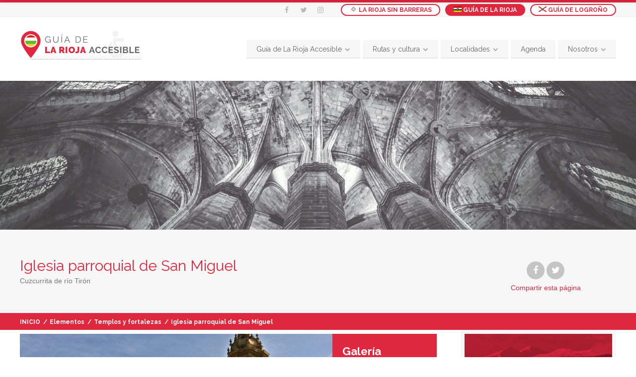

--- FILE ---
content_type: text/html; charset=UTF-8
request_url: https://www.lariojasinbarreras.org/guia_larioja_accesible/item/iglesia-parroquial-de-san-miguel/
body_size: 181780
content:
<!doctype html>
<!--[if IE 8]>
<html lang="es-GT"  class="lang-es_GT  ie ie8">
<![endif]-->
<!--[if !(IE 7) | !(IE 8)]><!-->
<html lang="es-GT" class="lang-es_GT ">
<!--<![endif]-->
<head>
	<meta charset="UTF-8" />
	<meta name="viewport" content="width=device-width" />
	<link rel="profile" href="https://gmpg.org/xfn/11" />
	<link rel="pingback" href="https://www.lariojasinbarreras.org/xmlrpc.php" />

		<link href="https://www.lariojasinbarreras.org/wp-content/uploads/2018/03/favicon.jpg" rel="icon" type="image/x-icon" />

	<title>Iglesia parroquial de San Miguel - La Rioja Sin Barreras</title>

	

<meta name='robots' content='index, follow, max-image-preview:large, max-snippet:-1, max-video-preview:-1' />
<script id="cookieyes" type="text/javascript" src="https://cdn-cookieyes.com/client_data/d72e5f7d4ff45588cfd5d1d1/script.js"></script>
	<!-- This site is optimized with the Yoast SEO plugin v16.1 - https://yoast.com/wordpress/plugins/seo/ -->
	<link rel="canonical" href="https://www.lariojasinbarreras.org/guia_larioja_accesible/item/iglesia-parroquial-de-san-miguel/" />
	<meta property="og:locale" content="es_ES" />
	<meta property="og:type" content="article" />
	<meta property="og:title" content="Iglesia parroquial de San Miguel - La Rioja Sin Barreras" />
	<meta property="og:description" content="Se trata de una elegante obra barroca del siglo XVIII, construida entre 1753 y 1766 con sillares de piedra arenisca extraídos de las canteras de las inmediaciones. Estamos, sin lugar a dudas, ante el edificio dieciochesco más original y espectacular del panorama del arte riojano de este siglo, sobre todo por la forma tan singular [&hellip;]" />
	<meta property="og:url" content="https://www.lariojasinbarreras.org/guia_larioja_accesible/item/iglesia-parroquial-de-san-miguel/" />
	<meta property="og:site_name" content="La Rioja Sin Barreras" />
	<meta property="article:publisher" content="https://www.facebook.com/rioja.barreras" />
	<meta property="article:modified_time" content="2018-07-11T10:43:30+00:00" />
	<meta property="og:image" content="https://www.lariojasinbarreras.org/wp-content/uploads/2017/11/GLR.-Iglesia-de-San-Miguel.jpg" />
	<meta property="og:image:width" content="1024" />
	<meta property="og:image:height" content="683" />
	<meta name="twitter:card" content="summary_large_image" />
	<meta name="twitter:site" content="@riojasin" />
	<meta name="twitter:label1" content="Est. reading time">
	<meta name="twitter:data1" content="1 minuto">
	<script type="application/ld+json" class="yoast-schema-graph">{"@context":"https://schema.org","@graph":[{"@type":"Organization","@id":"https://www.lariojasinbarreras.org/guia_larioja_accesible/#organization","name":"LA RIOJA SIN BARRERAS","url":"https://www.lariojasinbarreras.org/guia_larioja_accesible/","sameAs":["https://www.facebook.com/rioja.barreras","https://twitter.com/riojasin"],"logo":{"@type":"ImageObject","@id":"https://www.lariojasinbarreras.org/guia_larioja_accesible/#logo","inLanguage":"es","url":"https://www.lariojasinbarreras.org/wp-content/uploads/2018/02/La-Rioja-sin-Barreras-Logo.png","contentUrl":"https://www.lariojasinbarreras.org/wp-content/uploads/2018/02/La-Rioja-sin-Barreras-Logo.png","width":220,"height":100,"caption":"LA RIOJA SIN BARRERAS"},"image":{"@id":"https://www.lariojasinbarreras.org/guia_larioja_accesible/#logo"}},{"@type":"WebSite","@id":"https://www.lariojasinbarreras.org/guia_larioja_accesible/#website","url":"https://www.lariojasinbarreras.org/guia_larioja_accesible/","name":"La Rioja Sin Barreras","description":"","publisher":{"@id":"https://www.lariojasinbarreras.org/guia_larioja_accesible/#organization"},"potentialAction":[{"@type":"SearchAction","target":"https://www.lariojasinbarreras.org/guia_larioja_accesible/?s={search_term_string}","query-input":"required name=search_term_string"}],"inLanguage":"es"},{"@type":"ImageObject","@id":"https://www.lariojasinbarreras.org/guia_larioja_accesible/item/iglesia-parroquial-de-san-miguel/#primaryimage","inLanguage":"es","url":"https://www.lariojasinbarreras.org/wp-content/uploads/2017/11/GLR.-Iglesia-de-San-Miguel.jpg","contentUrl":"https://www.lariojasinbarreras.org/wp-content/uploads/2017/11/GLR.-Iglesia-de-San-Miguel.jpg","width":1024,"height":683,"caption":"Fachada"},{"@type":"WebPage","@id":"https://www.lariojasinbarreras.org/guia_larioja_accesible/item/iglesia-parroquial-de-san-miguel/#webpage","url":"https://www.lariojasinbarreras.org/guia_larioja_accesible/item/iglesia-parroquial-de-san-miguel/","name":"Iglesia parroquial de San Miguel - La Rioja Sin Barreras","isPartOf":{"@id":"https://www.lariojasinbarreras.org/guia_larioja_accesible/#website"},"primaryImageOfPage":{"@id":"https://www.lariojasinbarreras.org/guia_larioja_accesible/item/iglesia-parroquial-de-san-miguel/#primaryimage"},"datePublished":"2017-11-14T16:48:27+00:00","dateModified":"2018-07-11T10:43:30+00:00","breadcrumb":{"@id":"https://www.lariojasinbarreras.org/guia_larioja_accesible/item/iglesia-parroquial-de-san-miguel/#breadcrumb"},"inLanguage":"es","potentialAction":[{"@type":"ReadAction","target":["https://www.lariojasinbarreras.org/guia_larioja_accesible/item/iglesia-parroquial-de-san-miguel/"]}]},{"@type":"BreadcrumbList","@id":"https://www.lariojasinbarreras.org/guia_larioja_accesible/item/iglesia-parroquial-de-san-miguel/#breadcrumb","itemListElement":[{"@type":"ListItem","position":1,"item":{"@type":"WebPage","@id":"https://www.lariojasinbarreras.org/guia_larioja_accesible/","url":"https://www.lariojasinbarreras.org/guia_larioja_accesible/","name":"Portada"}},{"@type":"ListItem","position":2,"item":{"@type":"WebPage","@id":"https://www.lariojasinbarreras.org/guia_larioja_accesible/item/","url":"https://www.lariojasinbarreras.org/guia_larioja_accesible/item/","name":"Elementos"}},{"@type":"ListItem","position":3,"item":{"@type":"WebPage","@id":"https://www.lariojasinbarreras.org/guia_larioja_accesible/item/iglesia-parroquial-de-san-miguel/","url":"https://www.lariojasinbarreras.org/guia_larioja_accesible/item/iglesia-parroquial-de-san-miguel/","name":"Iglesia parroquial de San Miguel"}}]}]}</script>
	<!-- / Yoast SEO plugin. -->


<link rel='dns-prefetch' href='//www.googletagmanager.com' />
<link rel='dns-prefetch' href='//fonts.googleapis.com' />
<link rel='dns-prefetch' href='//s.w.org' />
<link rel="alternate" type="application/rss+xml" title="La Rioja Sin Barreras &raquo; Feed" href="https://www.lariojasinbarreras.org/guia_larioja_accesible/feed/" />
<link rel="alternate" type="application/rss+xml" title="La Rioja Sin Barreras &raquo; RSS de los comentarios" href="https://www.lariojasinbarreras.org/guia_larioja_accesible/comments/feed/" />
<link rel="alternate" type="application/rss+xml" title="La Rioja Sin Barreras &raquo; Iglesia parroquial de San Miguel RSS de los comentarios" href="https://www.lariojasinbarreras.org/guia_larioja_accesible/item/iglesia-parroquial-de-san-miguel/feed/" />
		<script type="text/javascript">
			window._wpemojiSettings = {"baseUrl":"https:\/\/s.w.org\/images\/core\/emoji\/13.0.1\/72x72\/","ext":".png","svgUrl":"https:\/\/s.w.org\/images\/core\/emoji\/13.0.1\/svg\/","svgExt":".svg","source":{"concatemoji":"https:\/\/www.lariojasinbarreras.org\/wp-includes\/js\/wp-emoji-release.min.js?ver=7e316290da008bb6224f112c4cfe4058"}};
			!function(e,a,t){var n,r,o,i=a.createElement("canvas"),p=i.getContext&&i.getContext("2d");function s(e,t){var a=String.fromCharCode;p.clearRect(0,0,i.width,i.height),p.fillText(a.apply(this,e),0,0);e=i.toDataURL();return p.clearRect(0,0,i.width,i.height),p.fillText(a.apply(this,t),0,0),e===i.toDataURL()}function c(e){var t=a.createElement("script");t.src=e,t.defer=t.type="text/javascript",a.getElementsByTagName("head")[0].appendChild(t)}for(o=Array("flag","emoji"),t.supports={everything:!0,everythingExceptFlag:!0},r=0;r<o.length;r++)t.supports[o[r]]=function(e){if(!p||!p.fillText)return!1;switch(p.textBaseline="top",p.font="600 32px Arial",e){case"flag":return s([127987,65039,8205,9895,65039],[127987,65039,8203,9895,65039])?!1:!s([55356,56826,55356,56819],[55356,56826,8203,55356,56819])&&!s([55356,57332,56128,56423,56128,56418,56128,56421,56128,56430,56128,56423,56128,56447],[55356,57332,8203,56128,56423,8203,56128,56418,8203,56128,56421,8203,56128,56430,8203,56128,56423,8203,56128,56447]);case"emoji":return!s([55357,56424,8205,55356,57212],[55357,56424,8203,55356,57212])}return!1}(o[r]),t.supports.everything=t.supports.everything&&t.supports[o[r]],"flag"!==o[r]&&(t.supports.everythingExceptFlag=t.supports.everythingExceptFlag&&t.supports[o[r]]);t.supports.everythingExceptFlag=t.supports.everythingExceptFlag&&!t.supports.flag,t.DOMReady=!1,t.readyCallback=function(){t.DOMReady=!0},t.supports.everything||(n=function(){t.readyCallback()},a.addEventListener?(a.addEventListener("DOMContentLoaded",n,!1),e.addEventListener("load",n,!1)):(e.attachEvent("onload",n),a.attachEvent("onreadystatechange",function(){"complete"===a.readyState&&t.readyCallback()})),(n=t.source||{}).concatemoji?c(n.concatemoji):n.wpemoji&&n.twemoji&&(c(n.twemoji),c(n.wpemoji)))}(window,document,window._wpemojiSettings);
		</script>
		<style type="text/css">
img.wp-smiley,
img.emoji {
	display: inline !important;
	border: none !important;
	box-shadow: none !important;
	height: 1em !important;
	width: 1em !important;
	margin: 0 .07em !important;
	vertical-align: -0.1em !important;
	background: none !important;
	padding: 0 !important;
}
</style>
	<link data-optimized="1" rel='stylesheet' id='ait-advanced-filters-css'  href='https://www.lariojasinbarreras.org/wp-content/litespeed/cssjs/e710d.css?d86ce' type='text/css' media='all' />
<link data-optimized="1" rel='stylesheet' id='ait-claim-listing-frontend-css'  href='https://www.lariojasinbarreras.org/wp-content/litespeed/cssjs/b886e.css?88239' type='text/css' media='screen' />
<link data-optimized="1" rel='stylesheet' id='ait-get-directions-frontend-css'  href='https://www.lariojasinbarreras.org/wp-content/litespeed/cssjs/d56fb.css?375d5' type='text/css' media='screen' />
<link data-optimized="1" rel='stylesheet' id='ait-item-extension-frontend-css'  href='https://www.lariojasinbarreras.org/wp-content/litespeed/cssjs/895fe.css?463a8' type='text/css' media='screen' />
<link data-optimized="1" rel='stylesheet' id='contact-form-7-css'  href='https://www.lariojasinbarreras.org/wp-content/litespeed/cssjs/e4511.css?70e85' type='text/css' media='all' />
<style id='contact-form-7-inline-css' type='text/css'>
.wpcf7 .wpcf7-recaptcha iframe {margin-bottom: 0;}.wpcf7 .wpcf7-recaptcha[data-align="center"] > div {margin: 0 auto;}.wpcf7 .wpcf7-recaptcha[data-align="right"] > div {margin: 0 0 0 auto;}
</style>
<link data-optimized="1" rel='stylesheet' id='rs-plugin-settings-css'  href='https://www.lariojasinbarreras.org/wp-content/litespeed/cssjs/0cafc.css?b3515' type='text/css' media='all' />
<style id='rs-plugin-settings-inline-css' type='text/css'>
#rs-demo-id {}
</style>
<link data-optimized="1" rel='stylesheet' id='jquery-colorbox-css'  href='https://www.lariojasinbarreras.org/wp-content/litespeed/cssjs/8188a.css?2dce1' type='text/css' media='all' />
<link data-optimized="1" rel='stylesheet' id='element-placeholder-css'  href='https://www.lariojasinbarreras.org/wp-content/litespeed/cssjs/0ea2e.css?48591' type='text/css' media='all' />
<link data-optimized="1" rel='stylesheet' id='jquery-selectbox-css'  href='https://www.lariojasinbarreras.org/wp-content/litespeed/cssjs/5fee4.css?378eb' type='text/css' media='all' />
<link data-optimized="1" rel='stylesheet' id='jquery-select2-css'  href='https://www.lariojasinbarreras.org/wp-content/litespeed/cssjs/32636.css?ffe2d' type='text/css' media='all' />
<link data-optimized="1" rel='stylesheet' id='font-awesome-css'  href='https://www.lariojasinbarreras.org/wp-content/litespeed/cssjs/0df6f.css?209a1' type='text/css' media='all' />
<link data-optimized="1" rel='stylesheet' id='jquery-ui-css-css'  href='https://www.lariojasinbarreras.org/wp-content/litespeed/cssjs/422c6.css?f0961' type='text/css' media='all' />
<link data-optimized="1" rel='stylesheet' id='optiscroll-css'  href='https://www.lariojasinbarreras.org/wp-content/litespeed/cssjs/c9a85.css?35ff1' type='text/css' media='all' />
<link data-optimized="1" rel='stylesheet' id='elm-header-map-base-css'  href='https://www.lariojasinbarreras.org/wp-content/litespeed/cssjs/06511.css?ad3f8' type='text/css' media='all' />
<link rel='stylesheet' id='google-font-titleFont-css'  href='//fonts.googleapis.com/css?family=Raleway%3A100%2C100italic%2C200%2C200italic%2C300%2C300italic%2Cregular%2Citalic%2C500%2C500italic%2C600%2C600italic%2C700%2C700italic%2C800%2C800italic%2C900%2C900italic&#038;subset=latin-ext%2Clatin&#038;ver=7e316290da008bb6224f112c4cfe4058' type='text/css' media='all' />
<link data-optimized="1" rel='stylesheet' id='ait-theme-main-base-style-css'  href='https://www.lariojasinbarreras.org/wp-content/litespeed/cssjs/6ca26.css?336aa' type='text/css' media='all' />
<link data-optimized="1" rel='stylesheet' id='ait-theme-main-style-css'  href='https://www.lariojasinbarreras.org/wp-content/litespeed/cssjs/1bbee.css?93b28' type='text/css' media='all' />
<style id='ait-theme-main-style-inline-css' type='text/css'>
#elm-header-map-3-main{background-image:none;background-repeat:repeat;background-attachment:scroll;background-position:top center;}#elm-header-map-3-main.fullsize #elm-header-map-3 .google-map-container{border-left-width:0px;border-right-width:0px;}.elm-header-map-3{clear:both;}#elm-header-video-4{height:500px;}#elm-header-video-4 .video-overlay{background-image:none;background-repeat:repeat;background-attachment:scroll;background-position:top center;}.elm-header-video-4{clear:both;}#elm-content-7-main{background-image:none;background-repeat:repeat;background-attachment:scroll;background-position:top center;}.elm-content-7{clear:both;}
</style>
<link data-optimized="1" rel='stylesheet' id='ait-preloading-effects-css'  href='https://www.lariojasinbarreras.org/wp-content/litespeed/cssjs/427d8.css?e6e0a' type='text/css' media='all' />
<link data-optimized="1" rel='stylesheet' id='ait-typography-style-css'  href='https://www.lariojasinbarreras.org/wp-content/litespeed/cssjs/687e3.css?4bbc6' type='text/css' media='all' />
<style id='ait-typography-style-inline-css' type='text/css'>
.column-grid-3 .column-span-2{
     width: 100% !important;
}

.elm-promotion-main{
     margin-bottom: 0;
}

/*.item-content .entry-content em,
.item-content .entry-content del{
font-weight: bold;
font-style: normal !important;
text-decoration: none !important;
}*/

/*Quitar espacio inferior en las imagenes de los iconos de accesibilidad, listado..*/

img.iconoAccesibilidad,
 img.iconoListado {
    margin-bottom: 0px;
}

img.iconosContactos{
    margin-bottom: -10px;
    margin-right: 5px;
}

img.iconoAccesibilidad{
   margin-left: 25px;
}
/*Formato listados ordenados*/

.entry-content ol li {
    list-style-type: decimal;
}

/*Diseño flechas carousel*/
.carousel-arrow-left.bottom-arrow.bottom-arrow-left.arrow.arrow-left , 
.carousel-arrow-right.bottom-arrow.bottom-arrow-right.arrow.arrow-right{
    background-color:  #FE9B01;
    margin-right:1px;
}

/*FORMULARIO CONTACTOS CON COLUMNAS */

form > div.formularios > label > span > input, div.formularios > div > label > span > input, form > div.formularios > p> label > span > textarea{
    width:  99%;
    border:  1px solid rgba(0,0,0,0.1);
}

form > div.formularios > div > label:nth-child(1) {
    float:  left;
}

form > div.formularios > div > label:nth-child(3)  {
    float:  right;
}

form > div.formularios > p > label,  form > div.formularios > div > label, form > div.formularios > label {
    color: #df273e;
    font-weight: bold;
}

form > div.formularios > div  {
    display: inline-flex;
    margin-bottom:  20px;
}


/*Color botones asociate wiget*/
.ait-sc-button{
background-color: #df273e;
}

/*****
WIDGETS LA GUÍA DE LA RIOJA
*****/

#ait-posts-2 > div > div.widget-content > div > div > a > div.post-title {
    margin: 0px !important;
    text-align: center;
    padding:  0px;
}

#ait-posts-2 > div > div.widget-content > div > div > a > div.thumb-wrap {
    margin-bottom:  10px;
}

#ait-posts-2 > div > div.widget-content > div > div > div {
    text-align:  center;
}

#ait-posts-2 > div > div.widget-content > div > div > div > div {
    margin-left: calc(50% - 37px);
}

@media (max-width: 768px){
#ait-posts-2 > div > div.widget-content > div > div > div > div {
    float: left;
}
}

#ait-posts-2 > div > div.widget-content > div > div > div > div > a {
    background:  none;
    color: #df273e;
}
#ait-posts-2 > div > div.widget-content > div > div > div > div > a:hover{

    color: #9cd8d8;
}

@media screen and (max-width: 980px){
   #custom_html-14 > div > div.widget-content, #custom_html-15 > div > div.widget-content, #custom_html-17 > div > div.widget-content, #custom_html-18 > div > div.widget-content, #custom_html-20 > div > div.widget-content, #custom_html-21 > div > div.widget-content  {
    width:  282px;
   }
}

.contenedorImagenWidgetRioja:hover{
 background-image: url('https://www.lariojasinbarreras.org/wp-content/uploads/2018/02/Guia-Rioja-Accesible-on.jpg') !important;
transition: 0.5s;
}

.contenedorImagenWidgetLogrono:hover{
 background-image: url('https://www.lariojasinbarreras.org/wp-content/uploads/2018/02/Guia-Logrono-Accesible-on.jpg') !important;
transition: 0.5s;
}

.catComeryBeber > a {
    color: #E12A47 !important;
}

.catDormir > a {
    color: #f48328 !important;
}
.catOcioyCultura > a {
    color: #d4c627 !important;
}
.catDeportesyActividades > a {
    color: #add45c !important;
}
.catTransporte > a {
    color: #35cbc9 !important;
}
.catInformacion > a {
    color: #6982e1 !important;
}
.catNoDejesDeVisitar > a {
    color: #e12ae1 !important;
}

.catCamino > a {
    color: #6b33a9 !important;
}

/*PORTADA GUIA LOGROÑO*/

div.element-video-enabled > div > div > #elm-search-form-5 {
    background:  none;
}

div.element-video-enabled > div > div >div > #elm-search-form-5-container > form > div > div > div > div.search-inputs-wrap > div > div {
    background: #35cbc9 !important; */
}
</style>
<link data-optimized="1" rel='stylesheet' id='ait-theme-custom-style-css'  href='https://www.lariojasinbarreras.org/wp-content/litespeed/cssjs/8e521.css?b8d2b' type='text/css' media='all' />
<script data-optimized="1" type='text/javascript' src='https://www.lariojasinbarreras.org/wp-content/litespeed/cssjs/4bf27.js?80f70' id='jquery-core-js'></script>
<script data-optimized="1" type='text/javascript' src='https://www.lariojasinbarreras.org/wp-content/litespeed/cssjs/7e920.js?be239' id='jquery-migrate-js'></script>
<script type='text/javascript' src='https://maps.google.com/maps/api/js?language=es-gt&#038;key=AIzaSyBrLj3EopegNLVGNCQYoBNuuu4b9JPUnBY&#038;ver=7e316290da008bb6224f112c4cfe4058' id='googlemaps-api-js'></script>
<script data-optimized="1" type='text/javascript' src='https://www.lariojasinbarreras.org/wp-content/litespeed/cssjs/e737e.js?92cda' id='jquery-colorbox-js'></script>
<script data-optimized="1" type='text/javascript' src='https://www.lariojasinbarreras.org/wp-content/litespeed/cssjs/e307d.js?29cdd' id='googlemaps-routeBoxer-js'></script>
<script data-optimized="1" type='text/javascript' src='https://www.lariojasinbarreras.org/wp-content/litespeed/cssjs/ea6ca.js?8276c' id='modernizr-js'></script>
<script data-optimized="1" type='text/javascript' src='https://www.lariojasinbarreras.org/wp-content/litespeed/cssjs/17fa2.js?87940' id='ait-get-directions-frontend-js'></script>
<script data-optimized="1" type='text/javascript' src='https://www.lariojasinbarreras.org/wp-content/litespeed/cssjs/50b34.js?99f7d' id='ait-jquery-reviews-stars-js'></script>
<script data-optimized="1" type='text/javascript' src='https://www.lariojasinbarreras.org/wp-content/litespeed/cssjs/7a0fd.js?9e7f8' id='tp-tools-js'></script>
<script data-optimized="1" type='text/javascript' src='https://www.lariojasinbarreras.org/wp-content/litespeed/cssjs/aef31.js?9d0bb' id='revmin-js'></script>

<!-- Google Analytics snippet added by Site Kit -->
<script type='text/javascript' src='https://www.googletagmanager.com/gtag/js?id=GT-MRM47K2' id='google_gtagjs-js' async></script>
<script type='text/javascript' id='google_gtagjs-js-after'>
window.dataLayer = window.dataLayer || [];function gtag(){dataLayer.push(arguments);}
gtag("js", new Date());
gtag("set", "developer_id.dZTNiMT", true);
gtag("config", "GT-MRM47K2");
</script>

<!-- End Google Analytics snippet added by Site Kit -->
<link rel="https://api.w.org/" href="https://www.lariojasinbarreras.org/wp-json/" /><link rel="EditURI" type="application/rsd+xml" title="RSD" href="https://www.lariojasinbarreras.org/xmlrpc.php?rsd" />
<link rel="wlwmanifest" type="application/wlwmanifest+xml" href="https://www.lariojasinbarreras.org/wp-includes/wlwmanifest.xml" /> 

<link rel='shortlink' href='https://www.lariojasinbarreras.org/?p=842' />
<link rel="alternate" type="application/json+oembed" href="https://www.lariojasinbarreras.org/wp-json/oembed/1.0/embed?url=https%3A%2F%2Fwww.lariojasinbarreras.org%2Fguia_larioja_accesible%2Fitem%2Figlesia-parroquial-de-san-miguel%2F" />
<link rel="alternate" type="text/xml+oembed" href="https://www.lariojasinbarreras.org/wp-json/oembed/1.0/embed?url=https%3A%2F%2Fwww.lariojasinbarreras.org%2Fguia_larioja_accesible%2Fitem%2Figlesia-parroquial-de-san-miguel%2F&#038;format=xml" />
<meta name="generator" content="Site Kit by Google 1.103.0" /><style type="text/css">.mc4wp-checkbox-contact-form-7{clear:both;display:block;position:static;width:auto}.mc4wp-checkbox-contact-form-7 input{float:none;width:auto;position:static;margin:0 6px 0 0;padding:0;vertical-align:middle;display:inline-block!important;max-width:21px;-webkit-appearance:checkbox}.mc4wp-checkbox-contact-form-7 label{float:none;display:block;cursor:pointer;width:auto;position:static;margin:0 0 16px 0}</style>		<script type="text/javascript">
			var AitSettings = {"home":{"url":"https:\/\/www.lariojasinbarreras.org\/guia_larioja_accesible"},"ajax":{"url":"https:\/\/www.lariojasinbarreras.org\/wp-admin\/admin-ajax.php","actions":[]},"paths":{"theme":"https:\/\/www.lariojasinbarreras.org\/wp-content\/themes\/businessfinder2-child","css":"https:\/\/www.lariojasinbarreras.org\/wp-content\/themes\/businessfinder2-child\/design\/css","js":"https:\/\/www.lariojasinbarreras.org\/wp-content\/themes\/businessfinder2-child\/design\/js","img":"https:\/\/www.lariojasinbarreras.org\/wp-content\/themes\/businessfinder2-child\/design\/img"},"l10n":{"datetimes":{"dateFormat":"dd\/mm\/yy","startOfWeek":"1"}}}		</script>
		<meta name="generator" content="Powered by Slider Revolution 6.1.3 - responsive, Mobile-Friendly Slider Plugin for WordPress with comfortable drag and drop interface." />
<script type="text/javascript">function setREVStartSize(t){try{var h,e=document.getElementById(t.c).parentNode.offsetWidth;if(e=0===e||isNaN(e)?window.innerWidth:e,t.tabw=void 0===t.tabw?0:parseInt(t.tabw),t.thumbw=void 0===t.thumbw?0:parseInt(t.thumbw),t.tabh=void 0===t.tabh?0:parseInt(t.tabh),t.thumbh=void 0===t.thumbh?0:parseInt(t.thumbh),t.tabhide=void 0===t.tabhide?0:parseInt(t.tabhide),t.thumbhide=void 0===t.thumbhide?0:parseInt(t.thumbhide),t.mh=void 0===t.mh||""==t.mh||"auto"===t.mh?0:parseInt(t.mh,0),"fullscreen"===t.layout||"fullscreen"===t.l)h=Math.max(t.mh,window.innerHeight);else{for(var i in t.gw=Array.isArray(t.gw)?t.gw:[t.gw],t.rl)void 0!==t.gw[i]&&0!==t.gw[i]||(t.gw[i]=t.gw[i-1]);for(var i in t.gh=void 0===t.el||""===t.el||Array.isArray(t.el)&&0==t.el.length?t.gh:t.el,t.gh=Array.isArray(t.gh)?t.gh:[t.gh],t.rl)void 0!==t.gh[i]&&0!==t.gh[i]||(t.gh[i]=t.gh[i-1]);var r,a=new Array(t.rl.length),n=0;for(var i in t.tabw=t.tabhide>=e?0:t.tabw,t.thumbw=t.thumbhide>=e?0:t.thumbw,t.tabh=t.tabhide>=e?0:t.tabh,t.thumbh=t.thumbhide>=e?0:t.thumbh,t.rl)a[i]=t.rl[i]<window.innerWidth?0:t.rl[i];for(var i in r=a[0],a)r>a[i]&&0<a[i]&&(r=a[i],n=i);var d=e>t.gw[n]+t.tabw+t.thumbw?1:(e-(t.tabw+t.thumbw))/t.gw[n];h=t.gh[n]*d+(t.tabh+t.thumbh)}void 0===window.rs_init_css&&(window.rs_init_css=document.head.appendChild(document.createElement("style"))),document.getElementById(t.c).height=h,window.rs_init_css.innerHTML+="#"+t.c+"_wrapper { height: "+h+"px }"}catch(t){console.log("Failure at Presize of Slider:"+t)}};</script>
		<style type="text/css" id="wp-custom-css">
			/************************
 * GENERAL
 * **********************/

.spacer{
	clear:both;
	height: 35px;
}

.carousel-arrow-left.bottom-arrow.bottom-arrow-left.arrow.arrow-left, .carousel-arrow-right.bottom-arrow.bottom-arrow-right.arrow.arrow-right{
	background-color: #df273e;
}

/* Titulo general */
.page-title{
	/* background-color: white; */
}

/******************************
 *				ARREGLO	MAPA
 ***************************/
#elm-header-map-3-container > div > div > div > div > div > div > div.infoBox {
    width:  auto !important;
}

#elm-header-map-3-container > div > div > div> div > div > div > div > div.infobox-content {
    display:  flex;
}

/* Encabezados */

.lang-es_GT h4{
    font-weight: 400;
		font-size: 25px;
}

.language-icons .active{
    background: #df273e !important;
    color: #fff !important;
}

.language-icons a{
	float:left;
	margin-left:10px;
}

.language-icons a:hover{
    background: #df273e !important;
    color: #fff !important;
}

.language-icons:hover a{
		background: #fff;
    color: #df273e;
}

/************************
 * ACCESIBILIDAD FICHA
 * *********************/

.leyenda-item img{
	margin-left: 15px;
}

.accesibilidad-contenedor h2{
	margin-bottom: 1px;
  padding: 15px 50px 15px 20px;
  position: relative;
  background: #f7f7f7;
	font-size: 16px;
  line-height: 20px;
}

.accesibilidad-contenedor p{
  line-height: 2;
}

.cpart_caract{
  line-height: 2;
}

.cpart_grupo{
	margin-top:25px;
}

.accesibilidad-titulo{
	color: #df273e;
	font-weight: bold;
}

.leyenda-contenedor{
	padding-top: 10px;	
	float: right;
}

.leyenda-item{
	float: left;	
	font-size: 12px;
}

.leyenda-titulo{
	margin-left: 10px;
}

.accesibilidad-contenedor ul li:before {
    content: "";
    width: 20px;
    height: 20px;
    background: url(https://www.lariojasinbarreras.org/wp-content/themes/businessfinder2-child/design/img/lists.png) -60px 0px no-repeat #df273e;
    -moz-border-radius: 100%;
    -webkit-border-radius: 100%;
    border-radius: 100%;
    position: absolute;
    top: 0px;
    left: 0px;
}

.accesibilidad-contenedor > ul li {
    padding: 0px 0px 10px 30px;
    position: relative;
    -moz-box-sizing: border-box;
    -webkit-box-sizing: border-box;
    box-sizing: border-box;
}


/************************
 * MENUS
 ************************/

/* titulos menú ppal */
.lang-es_GT .menu-item-column-label, .lang-es_GT .menu-item-column-label a{
	font-size: 13px;
}

.lang-es_PE .menu-item-column-label, .lang-es_GT .menu-item-column-label a{
	font-size: 13px;
}

/* menú lateral widget */
.elements-sidebar-wrap .widget-container .widget-content, .elm-widget-area-main .widget-container .widget-content {
	padding: 0px;}

.texto_widget_guia a{
	color:#fff;
	background-color:#df273e;
	margin:20px 0px;
	padding:10px 50px;	
	line-height:40px
}

.texto_widget_guia a:hover{
		background-color:#9cd8d8;
}

.texto_widget_guia{
	
	padding:10px;
	
	font-family:"arial";
	font-size:12px;
	}

.texto_widget_guia > strong{color:#35cbc9;font-weight:600;}
.texto_widget_guia{
	
	padding:10px;
	
	font-family:"arial";
	font-size:12px;
	}


.tit_widget_guia > strong{color:#35cbc9;font-weight:800;}
.tit_widget_guia{
	background-color:#f7f7f7;
	padding:10px;
	color:#df273e;
	font-family:"Raleway";
	font-size:16px;
	font-weight:600;
}
/* menú lateral widget */
/* ocultar icono*/
.widget_categories li a::before, .widget_nav_menu li a::before, .widget_pages li a::before, .widget_submenu li a::before, .widget_recent_comments li a::before, .widget_recent_entries li a::before, .widget_polylang li a::before, .widget_meta li a::before, .widget_rss li a::before {    
	display: none;
	
}
#menu-categorias-de-articulos{font-family:"Raleway";
font-size:16px;
 padding-top: 10px;}


#menu-categorias-de-articulos a:hover{
color:#37daa8!Important;}

/*.menu-alojamientos {
	color:#77b761!Important;
	background-image: url("https://www.lariojasinbarreras.org/wp-content/uploads/2018/01/car-2.png");
background-repeat: no-repeat;
	height:45px;
margin-left:20px;
	
}
.menu-casas{
	color:#77b761!Important;
	background-image: url("https://www.lariojasinbarreras.org/wp-content/uploads/2018/01/car-2.png");
background-repeat: no-repeat;
	height:45px;
margin-left:20px;
	
}
.menu-campings{
	color:#77b761!Important;
	background-image: url("https://www.lariojasinbarreras.org/wp-content/uploads/2018/01/car-2.png");
background-repeat: no-repeat;
	height:45px;
margin-left:20px;
	
}
.menu-restaurantes{
	color:#77b761!Important;
	background-image: url("https://www.lariojasinbarreras.org/wp-content/uploads/2018/01/car-2.png");
background-repeat: no-repeat;
	height:45px;
margin-left:20px;
	
}
.menu-bodegas{
		background-image: url("https://www.lariojasinbarreras.org/wp-content/uploads/2018/01/car-2.png");
background-repeat: no-repeat;
	height:45px;
margin-left:20px;
	
}
.menu-ocio{
	
	background-image: url("https://www.lariojasinbarreras.org/wp-content/uploads/2018/01/car-2.png");
background-repeat: no-repeat;
	height:45px;
margin-left:20px;
	
}
.menu-deportes{
	
	background-image: url("https://www.lariojasinbarreras.org/wp-content/uploads/2018/01/car-2.png");
background-repeat: no-repeat;
	height:45px;
margin-left:20px;
	
}
.menu-templos{
	
	background-image: url("https://www.lariojasinbarreras.org/wp-content/uploads/2018/01/car-2.png");
background-repeat: no-repeat;
	height:45px;
margin-left:20px;
	
}
.menu-museos{
	
	background-image: url("https://www.lariojasinbarreras.org/wp-content/uploads/2018/01/car-2.png");
background-repeat: no-repeat;
	height:45px;
margin-left:20px;
	
}
.menu-oficinas{
	
	
	background-image: url("https://www.lariojasinbarreras.org/wp-content/uploads/2018/01/car-2.png");
background-repeat: no-repeat;
	height:45px;
margin-left:20px;
	
}
.menu-transporte{
	
	background-image: url("https://www.lariojasinbarreras.org/wp-content/uploads/2018/01/car-2.png");
background-repeat: no-repeat;
	height:45px;
margin-left:20px;
}*/



.menu-alojamientos a{	
	
	
	color:#76b75a!Important;}
.menu-casas a{	color:#c2da37!Important;}
.menu-campings a{	color:#37daa8!Important;}
.menu-restaurantes a{	color:#fdb931!Important;}
.menu-bodegas a{	color:#df273e!Important;}
.menu-ocio a{	color:#da37d0!Important;}
.menu-deportes a{	color:#6fd672!Important;}
.menu-templos a{	color:#df273e!Important;}
.menu-museos a{	color:#dba174!Important;}
.menu-oficinas a{	color:#7b9592!Important;}
.menu-transporte a{	color:#38bada!Important;}

/**************************
/*LOGOS DIFERENTES IDIOMAS
 *************************/

html:lang(es-GT) > body > div#page > header > div.header-container > div > a > img {
    display:none;
}

html:lang(es-GT) > body > div#page > header > div.header-container > div > a::after {
    content: url(https://www.lariojasinbarreras.org/wp-content/uploads/2018/02/la-rioja-logo.png);
}

html:lang(es-PE) > body > div#page > header > div.header-container > div > a > img{
    display:none;
}

html:lang(es-PE) > body > div#page > header > div.header-container > div > a::after{
    content: url(https://www.lariojasinbarreras.org/wp-content/uploads/2018/02/Logo-Logroño.png);
}


/*******************************Pagina contacto Corporativa
 ****************************/

section.contactoBloqueUno > div > #elm-columns-_e7d6d8ddd41c1 > div.column.column-span-2.column-last, #elm-columns-_ed7189958adbb9 > div.column.column-span-2.column-last, #elm-columns-_e95b4fe754a6d9 > div.column.column-span-2.column-last,#elm-columns-_ef54712edef7cd > div.column.column-span-2.column-last {
    display:  none;
}

section.contactoBloqueDos > div > #elm-columns-_e97472b124e943 > div.column.column-span-2.column-last, #elm-columns-_e32429d3c82719 > div.column.column-span-2.column-last, #elm-columns-_e4aedb9f852089 > div.column.column-span-2.column-last, #elm-columns-_ebf82c2796452d > div.column.column-span-2.column-last  {
    width: 600px !important;
}

		/*CONTACTO CORPORATIVA*/

div.item-data > div.contact-wrap > div > ul > li {
    background-color: #9CD8D8;
    padding-bottom: 15px;
    padding-top: 15px;
}


/**************************
 * Consentimiento formularios
 **************************/
.comment-form-cookies-consent{
	display:none;
}
		/****************************
		 *Portada corporativa
*****************************/

#elm-services-_ec91490c12409b > div > div{
    background:  #F7F7F7;
    padding:  30px 5px;
}

#elm-services-_ec91490c12409b > div > div > a > div.item-title > p{
    color: black;
}

#elm-services-_ec91490c12409b > div > div.item.item1.item-first.item-last.image-present {
    background: #df273e;
}

.botonGris{
    background-color: #f7f7f7 !important;
}

.botonGris span{
	  color: #df273e !important;
}


.botonGris:hover{
    background-color: #e8e8e8 !important;
}

#elm-services-_ec91490c12409b > div > div.item.item1.item-first.item-last.image-present > a > div.item-title > h3 {
    color:  white;
}

#elm-services-_ec91490c12409b > div > div.item.item1.item-first.item-last.image-present > a > div.item-title > p {
    color:  white;
}

#elm-services-_ec91490c12409b > div > div > a > div.item-thumbnail.thumb-nohover > div{
    background: none !important;
    color: #df273e !important;
    border: none !important;
}

.elm-job-offers-wrapper .item-duration{
	display: none;
}

.job-offer-title .date-interval{
	display: none;
}

			/*SECCION COLABORADORES 						PORTADA*/

ul.partners > li > span > img {
    width: 165px;
}

ul.partners > li > a > span > img {
    width:  165px !important;
}



/* TRANSPARENCIA CORPORATIVA*/
/*Icono descarga*/
ul.ait-sc-lists.style2 li:before, ul.ait-sc-lists li.style2:before {
    content: "\f019";
}

/********************
 * GUIA DE LA RIOJA
 ******************* */

/* Portada */

/* Formato lista
 * 
 * .lang-es_GT #elm-taxonomy-list-_e5e9100de10da4 .item1 h3{
	color: #e12a47;
}*/

.lang-es_GT .elm-taxonomy-list-main.layout-icon .elm-taxonomy-list-wrapper .item1 .item-title h3{
	color: #e12a47;
}

.lang-es_GT .elm-taxonomy-list-main.layout-icon .elm-taxonomy-list-wrapper .item2 .item-title h3{
	color: #add45c;
}

.lang-es_GT .elm-taxonomy-list-main.layout-icon .elm-taxonomy-list-wrapper .item3 .item-title h3{
	color: #f48328;
}

.lang-es_GT .elm-taxonomy-list-main.layout-icon .elm-taxonomy-list-wrapper .item4 .item-title h3{
	color: #6982e1;
}

.lang-es_GT .elm-taxonomy-list-main.layout-icon .elm-taxonomy-list-wrapper .item5 .item-title h3{
	color: #e12ae1;
}

.lang-es_GT .elm-taxonomy-list-main.layout-icon .elm-taxonomy-list-wrapper .item6 .item-title h3{
	color: #d4c627;
}

.lang-es_GT .elm-taxonomy-list-main.layout-icon .elm-taxonomy-list-wrapper .item7 .item-title h3{
	color: #6b33a9;
}

.lang-es_GT .elm-taxonomy-list-main.layout-icon .elm-taxonomy-list-wrapper .item8 .item-title h3{
	color: #35cbc9;
}

.elm-taxonomy-list-main.layout-icon .icon-container:before{
	background-color: white;	
}

.elm-taxonomy-list-main.layout-icon .icon-container:after{
	background-color: white;	
}

.elm-taxonomy-list-main.layout-icon .item-box{
	background-color: white;	
}

/* Flechas eventos */
.carousel-standard-arrows .standard-arrow:before
{
	opacity: 1 !important;
}

/* Items info box */
.elm-items-info .info-count{
	background-color: #df273e;
}

.elm-items-info .infobox{
	background-color: white;
	color: #35cbc9;
}

.elm-posts-main .layout-box .item-thumbnail .item-date{
	background-color: #df273e;
}

.boton-anunciate{
	background-color: #df273e;
	padding: 15px;
	color: white;
	font-weight: bold;	
	
	/* Firefox */
    -moz-transition-property: all;
    -moz-transition-duration: 0.6s;
    -moz-transition-timing-function: ease;
 
    /* Chrome / Safari */
    -webkit-transition-property: all;
    -webkit-transition-duration: 0.6s;
    -webkit-transition-timing-function: ease;    
 
    /* Opera */
    -o-transition-property: all;
    -o-transition-duration: 0.6s;
    -o-transition-timing-function: ease;
 
 
    /* Default */
    transition-property: all;
    transition-duration: 0.6s;
    transition-timing-function: ease;
}

.boton-anunciate:hover{
	background-color: #35cbc9;		
	color: white;
}

/* Listado Guia La Rioja */

/* FILTROS */
.filter-enabled,.filter-enabled:hover{
	background-color: #df273e !important;
}

.filter-enabled .filter-name, .advanced-filters-wrap li.filter-enabled .fa{
	color: white;
}

.search-form-type-1 .elm-search-form .select2-container .select2-choice{
	padding-left: 35px;
}

.search-form-type-1 .elm-search-form .category-clear, .search-form-type-1 .elm-search-form .location-clear{
	opacity: 1;
	transform: scale(1);
}

.select2-container .select2-choice > .select2-chosen{
	margin-left: 15px;
}

/* --------- */

#content > div.items-container > div > div.ajax-container > div > div > div > div.item> div.item-content-wrap > div.item-content > div.item-title > a > h3:hover{
    color: #35cbc9 !important;
}

div.elm-item-organizer-container > div > div > div.item-content-wrap > div.item-content > div.item-title > a > h3:hover {
    color: #35cbc9;
}

/************
 *	PORTADA GUIA DE LOGROÑO
 ************/

#elm-text-_e348b47f83269e > div > p:nth-child(1) > a > img:hover,
#elm-text-_e8e280845b9ed08 > div > p:nth-child(1) > a > img:hover,
#elm-text-_ea9a2ecd29788e8 > div > p:nth-child(1) > a > img:hover{
    filter: grayscale(0%) !important;
    transition: 1s;
}

/* Mensajes validación footer */
.formularioNewsletter span.wpcf7-not-valid-tip{
	color: black;
}

/******************************
 * 					WIDGETS
 *****************************/

		/*WIDGET MENU SERVICIOS*/

div.widget-content > div > ul#menu-menu-servicios > li > a > img,
div.widget-content > div > ul#menu-menu-asociacion > li > a > img,
div.widget-content > div > ul#menu-menu-cultura-y-tradiciones> li > a > img,
div.widget-content > div > ul#menu-submenu-camino-santiago> li > a > img,
div.widget-content > div > ul#menu-submenu-vias-verdes> li > a > img,
ul#menu-submenu-categorias> li > a > img,
ul#menu-submenu-categorias-logrono > li > a > img{
   	 width: 25PX;
	   margin-bottom: -5px;
     margin-right: 5px
}
ul#menu-submenu-categorias> li > a > img,
ul#menu-submenu-categorias-logrono > li > a > img{
	width: 48px;
}

#menu-menu-asociacion > li, #menu-menu-servicios > li, ul#menu-menu-cultura-y-tradiciones> li,
ul#menu-submenu-camino-santiago> li,
ul#menu-submenu-vias-verdes> li,
ul#menu-submenu-categorias > li, 
ul#menu-submenu-categorias-logrono > li{
    padding-left: 25px;
}

#custom_html-11 > div > div.widget-content,
#custom_html-10 > div > div.widget-content, #custom_html-16 > div > div.widget-content, #custom_html-19 > div > div.widget-content{
    border: none;
}

/******************************
 * 						FOOTER
 *****************************/

#custom_html-2 > div > div.widget-content > div > div.footerContenedorUno > img:nth-child(3),
#custom_html-2 > div > div.widget-content > div > div.footerContenedorUno > img:nth-child(6),
#custom_html-2 > div > div.widget-content > div > div.footerContenedorUno > img:nth-child(9){
    margin-left: 17px;
}

#custom_html-4 > div > div.widget-content > div > div > a:nth-child(6) > img {
    margin-left: -4px !important;
}


/*****************************
 * 				FORMULARIOS
 * ***********************/

		/*NEWSLETTER FOOTER*/

form > div.formularioNewsletter  span > input[type=text], form > div.formularioNewsletter  span > input[type=email], form > div.formularioNewsletter  span > input[type=buton], form > div.formularioNewsletter > p:nth-child(3) > span > input{
    border-radius:  20PX;
    padding-top: 10PX;
    padding-bottom: 10PX;
	  width: 310px;
}


::PLACEHOLDER {
    color: #df273f;
}

form > div.formularioNewsletter > div > input {
    background-color: #35cbc9;
    border-radius: 20PX;
    padding-top: 10px !important;
    padding-bottom: 10px !important;
    padding-left: 12px;
    width: 310px !important;
    padding-right: 12px;
	
}

#wpcf7-f2451-o1 > form > div.formularioNewsletter, form > div.formularioNewsletter > div {
	text-align: left !important;
}

#custom_html-4 > div > div.widget-content > div > div {
	text-align:left;
	margin-left: 20%;
}


form > div.formularioNewsletter > div > input:hover {
    background-color: #32b7b5;
}

#custom_html-3 > div > div.widget-content > div > div > div:nth-child(1){
	   width: 310px !important;
    text-align: center !important;
}

/* ***************
 * Carlos:
 * Enlaces bloques portada 
 * ***************/
.enlace-portada{
	font-weight: bold;
	font-size: 18px;
}

/**
 * Ocultar info autor comentarios
 * 
 * */
.author-info{
	display: none;
}

/* *****************
 * FICHA ESTABLECIMIENTO
 * ******************/
.item-content-wrap p:first-child .phone{
	font-size: 28px;
	font-weight: bold;

}

.item-content-wrap .column-grid{
	border: 1px solid #df273e;
}

/** *************************
 * NOTICIAS ******************************/
.lang-es_ES .elm-posts-main .item-categories{
	display: none;
}

/******************************
 * MOVIL
 * **************************/

/*Footer movil*/
@media screen and (max-width: 980px) {
  
    #footer > div.footer-widgets > div > div > div.widget-area.__footer-1.widget-area-2{
        width:100%;
    }
	#custom_html-4 > div > div.widget-content > div > div {
	text-align: left;
	margin: 0px;
}
	
.language-icons a{
	margin-top: 5px;		
}
	
	
/*PAGINAS DE CONTACTO*/	
	
	section.contactoBloqueDos > div > #elm-columns-_e97472b124e943 > div.column.column-span-2.column-last, #elm-columns-_e32429d3c82719 > div.column.column-span-2.column-last, #elm-columns-_e4aedb9f852089 > div.column.column-span-2.column-last, #elm-columns-_ebf82c2796452d > div.column.column-span-2.column-last{
		width: 95% !important; 
	}


}

/*Más pequeño*/
@media screen and (max-width: 400px) {
	
	form > div.formularioNewsletter > label > span > input, 
form > div.formularioNewsletter > p:nth-child(3) > label > span > input,
form > div.formularioNewsletter > div > input {
    width: 95% !important;
}


}


/*eliminar columna guías home y guía de la rioja*/

.page-id-995 #secondary-right{
	display:none;
}
.page-id-995 .elements-area{
	width:100%;
}
.page-id-2 #secondary-right{
	display:none;
}
		</style>
		
	
</head>


<body data-rsssl=1 class="ait-item-template-default single single-ait-item postid-842 element-sidebars-boundary-start element-content element-sidebars-boundary-end element-page-title element-seo element-header-map element-header-video right-sidebar layout-wide sticky-menu-enabled  reviews-enabled breadcrumbs-enabled">

	<div id="page" class="hfeed page-container header-one">


		<header id="masthead" class="site-header" role="banner">

			<div class="top-bar">
				<div class="grid-main">

					<div class="top-bar-tools">
<div class="social-icons">
	<!-- <a href="#" class="social-icons-toggle ait-toggle-hover" title="Compartir"><i class="fa fa-share-alt"></i></a> -->
	<ul><!--
			--><li>
				<a href="https://www.facebook.com/LaRiojaSinBarreras/" target="_blank" class="icon-1">
										<i class="fa fa-facebook"></i>
					<span class="s-title">Facebook</span>
				</a>
			</li><!--
			--><li>
				<a href="https://twitter.com/LRSinBarreras" target="_blank" class="icon-2">
										<i class="fa fa-twitter"></i>
					<span class="s-title">Twitter</span>
				</a>
			</li><!--
			--><li>
				<a href="https://www.instagram.com/lariojasinbarreras/" target="_blank" class="icon-3">
										<i class="fa fa-instagram"></i>
					<span class="s-title">Instagram</span>
				</a>
			</li><!--
	--></ul>
	<style type="text/css" scoped="scoped">
	.social-icons .icon-1:hover { background: #3b5998; }
	.social-icons .icon-2:hover { background: #00aced; }
	.social-icons .icon-3:hover { background: #ff0000; }
	</style>
</div>
	<div class="language-icons">
				<a hreflang="main" title="La Rioja Sin Barreras" href="https://www.lariojasinbarreras.org/" class="language-icons__icon lang-item lang-item-189 lang-item-main lang-item-first no-translation">
					<img src="[data-uri]" title="La Rioja Sin Barreras" alt="La Rioja Sin Barreras" />
					La Rioja Sin Barreras
				</a>
				<a hreflang="guia_larioja_accesible" title="Guía de La Rioja" href="https://www.lariojasinbarreras.org/guia_larioja_accesible/item/iglesia-parroquial-de-san-miguel/" class="active language-icons__icon language-icons__icon_main lang-item lang-item-18 lang-item-guia_larioja_accesible current-lang ait-toggle-hover">
					<img src="[data-uri]" title="Guía de La Rioja" alt="Guía de La Rioja" />
					Guía de La Rioja
				</a>
				<a hreflang="guia_ocio_accesible" title="Guía de Logroño" href="https://www.lariojasinbarreras.org/guia_ocio_accesible/" class="language-icons__icon lang-item lang-item-185 lang-item-guia_ocio_accesible no-translation">
					<img src="[data-uri]" title="Guía de Logroño" alt="Guía de Logroño" />
					Guía de Logroño
				</a>
	</div>
					</div>
					<p class="site-description"></p>

				</div>
			</div>
				<div class="header-container grid-main">

					<div class="site-logo">

						<a href="https://www.lariojasinbarreras.org/guia_larioja_accesible/" title="La Rioja Sin Barreras" rel="home"><img src="https://www.lariojasinbarreras.org/wp-content/uploads/2018/02/La-Rioja-sin-Barreras-Logo.png" alt="La Rioja sin Barreras" /></a>

					</div>

					<div class="menu-container">
						<nav class="main-nav menu-hidden" role="navigation" data-menucollapse=968>

							<div class="main-nav-wrap">
								<h3 class="menu-toggle">Menú</h3>
<div class="nav-menu-container nav-menu-main megaWrapper"><ul id="menu-menu-guia-de-la-rioja" class="ait-megamenu"><li id="menu-item-1891" class="menu-item menu-item-type-custom menu-item-object-custom menu-item-has-children menu-item-has-columns menu-item-has-columns menu-item-has-columns menu-item-has-columns menu-item-has-columns menu-item-has-columns menu-item-has-columns menu-item-has-columns sub-menu-content-left-position"><a href="https://www.lariojasinbarreras.org/guia_larioja_accesible/presentacion-de-la-guia/">Guía de La Rioja Accesible</a>
<ul class="sub-menu">
<li class="menu-item-ait-row"><ul class="menu-item-ait-columns-in-row">	<li id="menu-item-1895" class="menu-item menu-item-type-custom menu-item-object-custom menu-item-has-children menu-item-column menu-item-first-column"><div class="menu-item-column-label"><a href="https://www.lariojasinbarreras.org/guia_larioja_accesible/cat/donde-comer-beber-rioja-accesibilidad"><img alt="icon" src="https://www.lariojasinbarreras.org/wp-content/uploads/2018/02/comer-y-beber-accesibles.png" />COMER Y BEBER</a></div>
	<ul class="sub-menu">
		<li id="menu-item-1908" class="menu-item menu-item-type-taxonomy menu-item-object-ait-items"><a href="https://www.lariojasinbarreras.org/guia_larioja_accesible/cat/guia-bodegas-accesibles-rioja/">Bodegas</a></li>
		<li id="menu-item-1903" class="menu-item menu-item-type-taxonomy menu-item-object-ait-items"><a href="https://www.lariojasinbarreras.org/guia_larioja_accesible/cat/donde-comer-restaurantes-accesibles-rioja/">Restaurantes</a></li>
		<li id="menu-item-3086" class="menu-item menu-item-type-taxonomy menu-item-object-ait-items"><a href="https://www.lariojasinbarreras.org/guia_larioja_accesible/cat/guia-bares-cafeterias-accesibles-rioja/">Bares y Cafeterías</a></li>
	</ul>
</li>
	<li id="menu-item-1896" class="menu-item menu-item-type-custom menu-item-object-custom menu-item-has-children menu-item-column"><div class="menu-item-column-label"><a href="https://www.lariojasinbarreras.org/guia_larioja_accesible/cat/hoteles-hostales-alojamientos-accesibles-rioja/"><img alt="icon" src="https://www.lariojasinbarreras.org/wp-content/uploads/2018/02/alojamientos-accesibles.png" />DORMIR</a></div>
	<ul class="sub-menu">
		<li id="menu-item-5502" class="menu-item menu-item-type-taxonomy menu-item-object-ait-items"><a href="https://www.lariojasinbarreras.org/guia_larioja_accesible/cat/albergues-accesibles-rioja/">Albergues</a></li>
		<li id="menu-item-1909" class="menu-item menu-item-type-taxonomy menu-item-object-ait-items"><a href="https://www.lariojasinbarreras.org/guia_larioja_accesible/cat/alojamientos-rurales-accesibles-rioja/">Alojamientos Rurales</a></li>
		<li id="menu-item-1914" class="menu-item menu-item-type-taxonomy menu-item-object-ait-items"><a href="https://www.lariojasinbarreras.org/guia_larioja_accesible/cat/campings-rioja-accesibles/">Campings</a></li>
		<li id="menu-item-1904" class="menu-item menu-item-type-taxonomy menu-item-object-ait-items"><a href="https://www.lariojasinbarreras.org/guia_larioja_accesible/cat/hoteles-accesibles-rioja/">Hoteles</a></li>
		<li id="menu-item-3111" class="menu-item menu-item-type-taxonomy menu-item-object-ait-items"><a href="https://www.lariojasinbarreras.org/guia_larioja_accesible/cat/hostales-y-pensiones-rioja-accesibles/">Hostales y Pensiones</a></li>
		<li id="menu-item-3110" class="menu-item menu-item-type-taxonomy menu-item-object-ait-items"><a href="https://www.lariojasinbarreras.org/guia_larioja_accesible/cat/apartamentos-accesibles-rioja/">Apartamentos</a></li>
	</ul>
</li>
	<li id="menu-item-1897" class="menu-item menu-item-type-custom menu-item-object-custom menu-item-has-children menu-item-column"><div class="menu-item-column-label"><a href="https://www.lariojasinbarreras.org/guia_larioja_accesible/cat/que-ver-hacer-rioja-accesibilidad/"><img alt="icon" src="https://www.lariojasinbarreras.org/wp-content/uploads/2018/06/museos-accesibles.png" />OCIO Y CULTURA</a></div>
	<ul class="sub-menu">
		<li id="menu-item-1910" class="menu-item menu-item-type-taxonomy menu-item-object-ait-items"><a href="https://www.lariojasinbarreras.org/guia_larioja_accesible/cat/ocio-y-espectaculos-rioja/">Ocio y Espectáculos</a></li>
		<li id="menu-item-1906" class="menu-item menu-item-type-taxonomy menu-item-object-ait-items current-ait-item-ancestor current-menu-parent current-ait-item-parent"><a href="https://www.lariojasinbarreras.org/guia_larioja_accesible/cat/que-ver-rioja-monumentos-templos-fortalezas/">Templos y fortalezas</a></li>
		<li id="menu-item-1905" class="menu-item menu-item-type-taxonomy menu-item-object-ait-items"><a href="https://www.lariojasinbarreras.org/guia_larioja_accesible/cat/que-museos-visitar-rioja/">Museos y centros culturales</a></li>
	</ul>
</li>
	<li id="menu-item-3115" class="menu-item menu-item-type-custom menu-item-object-custom menu-item-has-children menu-item-column"><div class="menu-item-column-label"><a href="https://www.lariojasinbarreras.org/guia_larioja_accesible/cat/deportes-y-actividades-rioja-accesibilidad/"><img alt="icon" src="https://www.lariojasinbarreras.org/wp-content/uploads/2018/02/deportes-accesibles.png" />DEPORTES Y ACTIVIDADES</a></div>
	<ul class="sub-menu">
		<li id="menu-item-3089" class="menu-item menu-item-type-taxonomy menu-item-object-ait-items"><a href="https://www.lariojasinbarreras.org/guia_larioja_accesible/cat/espacios-deportivos-accesible-rioja/">Deportes</a></li>
		<li id="menu-item-3088" class="menu-item menu-item-type-taxonomy menu-item-object-ait-items"><a href="https://www.lariojasinbarreras.org/guia_larioja_accesible/cat/actividades-rioja/">Actividades</a></li>
	</ul>
</li>
</ul></li><li class="menu-item-ait-row"><ul>	<li id="menu-item-3114" class="menu-item menu-item-type-custom menu-item-object-custom menu-item-column"><div class="menu-item-column-label"><a href="https://www.lariojasinbarreras.org/guia_larioja_accesible/cat/estacion-tren-autobus-taxi-rioja/"><img alt="icon" src="https://www.lariojasinbarreras.org/wp-content/uploads/2018/02/aparcamientos.png" />TRANSPORTE</a></div></li>
	<li id="menu-item-1898" class="menu-item menu-item-type-custom menu-item-object-custom menu-item-column"><div class="menu-item-column-label"><a href="https://www.lariojasinbarreras.org/guia_larioja_accesible/cat/oficinas-de-turismo-rioja/"><img alt="icon" src="https://www.lariojasinbarreras.org/wp-content/uploads/2018/02/información-accesibilidad.png" />INFORMACIÓN</a></div></li>
	<li id="menu-item-3113" class="menu-item menu-item-type-custom menu-item-object-custom menu-item-column"><div class="menu-item-column-label"><a href="https://www.lariojasinbarreras.org/guia_larioja_accesible/cat/no-dejes-de-visitar-rioja/"><img alt="icon" src="https://www.lariojasinbarreras.org/wp-content/uploads/2018/06/no-se-pierda.png" />NO DEJES DE VISITAR</a></div></li>
	<li id="menu-item-3116" class="menu-item menu-item-type-custom menu-item-object-custom menu-item-column"><div class="menu-item-column-label"><a href="https://www.lariojasinbarreras.org/guia_larioja_accesible/camino-santiago-rioja-accesibilidad/"><img alt="icon" src="https://www.lariojasinbarreras.org/wp-content/uploads/2018/06/camino-santiago.png" />CAMINO DE SANTIAGO</a></div></li>
</ul>
</li>
</ul></li><li id="menu-item-3669" class="menu-item menu-item-type-post_type menu-item-object-page menu-item-has-children"><a href="https://www.lariojasinbarreras.org/guia_larioja_accesible/rutas-y-cultura-rioja-accesibles/">Rutas y cultura</a>
<ul class="sub-menu">
	<li id="menu-item-2393" class="menu-item menu-item-type-post_type menu-item-object-page"><a href="https://www.lariojasinbarreras.org/guia_larioja_accesible/cultura-y-tradiciones-rioja/">Cultura y tradiciones</a></li>
	<li id="menu-item-2395" class="menu-item menu-item-type-post_type menu-item-object-page"><a href="https://www.lariojasinbarreras.org/guia_larioja_accesible/camino-santiago-rioja-accesibilidad/">Camino de Santiago</a></li>
	<li id="menu-item-2396" class="menu-item menu-item-type-post_type menu-item-object-page"><a href="https://www.lariojasinbarreras.org/guia_larioja_accesible/vias-verdes-accesibles-rioja-2/">Vías verdes</a></li>
</ul>
</li>
<li id="menu-item-1972" class="menu-item menu-item-type-custom menu-item-object-custom menu-item-has-children menu-item-has-columns menu-item-has-columns"><a href="#">Localidades</a>
<ul class="sub-menu">
<li class="menu-item-ait-row"><ul class="menu-item-ait-columns-in-row">	<li id="menu-item-1976" class="menu-item menu-item-type-custom menu-item-object-custom menu-item-has-children menu-item-column menu-item-first-column"><div class="menu-item-column-label"><img alt="icon" src="https://www.lariojasinbarreras.org/wp-content/uploads/2018/02/no-se-pierda.png" />Destacadas</div>
	<ul class="sub-menu">
		<li id="menu-item-2624" class="menu-item menu-item-type-taxonomy menu-item-object-ait-locations"><a href="https://www.lariojasinbarreras.org/guia_larioja_accesible/loc/guia-logrono-accesible-que-ver-hacer/">Logroño</a></li>
		<li id="menu-item-2618" class="menu-item menu-item-type-taxonomy menu-item-object-ait-locations"><a href="https://www.lariojasinbarreras.org/guia_larioja_accesible/loc/guia-haro-accesible-que-ver-hacer-turismo-accesible/">Haro</a></li>
		<li id="menu-item-2619" class="menu-item menu-item-type-taxonomy menu-item-object-ait-locations"><a href="https://www.lariojasinbarreras.org/guia_larioja_accesible/loc/guia-najera-accesible-que-ver-hacer-turismo-accesible/">Nájera</a></li>
		<li id="menu-item-2620" class="menu-item menu-item-type-taxonomy menu-item-object-ait-locations"><a href="https://www.lariojasinbarreras.org/guia_larioja_accesible/loc/guia-calahorra-accesible-que-ver-hacer-turismo-accesible/">Calahorra</a></li>
		<li id="menu-item-2621" class="menu-item menu-item-type-taxonomy menu-item-object-ait-locations"><a href="https://www.lariojasinbarreras.org/guia_larioja_accesible/loc/guia-santo-domingo-de-la-calzada-accesible-turismo-accesible/">Santo Domingo de La Calzada</a></li>
		<li id="menu-item-2622" class="menu-item menu-item-type-taxonomy menu-item-object-ait-locations"><a href="https://www.lariojasinbarreras.org/guia_larioja_accesible/loc/guia-arnedo-accesible-que-ver-hacer-turismo-accesible/">Arnedo</a></li>
		<li id="menu-item-2623" class="menu-item menu-item-type-taxonomy menu-item-object-ait-locations"><a href="https://www.lariojasinbarreras.org/guia_larioja_accesible/loc/guia-alfaro-accesible-turismo-accesible/">Alfaro</a></li>
	</ul>
</li>
</ul></li><li class="menu-item-ait-row"><ul>	<li id="menu-item-1977" class="menu-item menu-item-type-custom menu-item-object-custom menu-item-column"><div class="menu-item-column-label"><a href="https://www.lariojasinbarreras.org/guia_larioja_accesible/guia-poblaciones-la-rioja-accesibles/"><img alt="icon" src="https://www.lariojasinbarreras.org/wp-content/uploads/2018/02/ciudades-ver-todas.png" />Ver todas</a></div></li>
</ul>
</li>
</ul></li><li id="menu-item-3572" class="menu-item menu-item-type-post_type menu-item-object-page"><a href="https://www.lariojasinbarreras.org/guia_larioja_accesible/turismo-accesible-rioja/">Agenda</a></li>
<li id="menu-item-1993" class="menu-item menu-item-type-custom menu-item-object-custom menu-item-has-children sub-menu-center-position"><a href="#">Nosotros</a>
<ul class="sub-menu">
	<li id="menu-item-591" class="menu-item menu-item-type-post_type menu-item-object-page"><a href="https://www.lariojasinbarreras.org/guia_larioja_accesible/asociacion-rioja-sin-barreras-guia-rioja/">Quiénes somos</a></li>
	<li id="menu-item-592" class="menu-item menu-item-type-post_type menu-item-object-page"><a href="https://www.lariojasinbarreras.org/guia_larioja_accesible/anunciate-gratis-guia-rioja-accesible/">Anúnciate</a></li>
</ul>
</li>
</ul></div>							</div>
						</nav>

						<div class="menu-tools">
						</div>
					</div>

				</div>


			</header><!-- #masthead -->

		<div class="sticky-menu menu-container" >
			<div class="grid-main">
				<div class="site-logo">
					<a href="https://www.lariojasinbarreras.org/guia_larioja_accesible/" title="La Rioja Sin Barreras" rel="home"><img src="https://www.lariojasinbarreras.org/wp-content/uploads/2018/02/La-Rioja-sin-Barreras-Logo.png" alt="La Rioja sin Barreras" /></a>
				</div>
				<nav class="main-nav menu-hidden">
					<!-- wp menu here -->
				</nav>
			</div>
		</div>







<style type="text/css" scoped="scoped">
	.header-layout.element-image-enabled .header-image { height: 300px; }
</style>


<div class="header-layout element-image-enabled">
	<div class="header-element-wrap">
			<div class="header-image" style="background-image: url('https://www.lariojasinbarreras.org/wp-content/uploads/2017/11/templo-1-1.jpg')"></div>
	</div>
</div>
<div id="main" class="elements">

	







	 
	 
	 
	 
	 
	 

	 
						     
	 

	 
	 
	 
	 
	 

	 	 
	 
	 

	 				 











<div class="page-title share-enabled">

	<div class="grid-main">
	<div class="grid-table">
	<div class="grid-row">
		<header class="entry-header ">
			<div class="entry-header-left">

			<div class="entry-title ">

				<div class="entry-title-wrap">

					<h1>Iglesia parroquial de San Miguel</h1>

					<span class="subtitle">Cuzcurrita de río Tirón</span>





				</div>
			</div>




			</div>

		</header><!-- /.entry-header -->

		<!-- page title social icons -->










<div class="page-title-social">
	<div class="page-share">

		<ul class="share-icons">

			<li class="share-facebook">
				<a title="Facebook" aria-label="Facebook" href="#" onclick="javascript:window.open('https://www.facebook.com/sharer/sharer.php?u=https://www.lariojasinbarreras.org/guia_larioja_accesible/item/iglesia-parroquial-de-san-miguel/', '_blank', 'menubar=no,toolbar=no,resizable=yes,scrollbars=yes,height=600,width=600');return false;">
				<i class="fa fa-facebook"></i>
				</a>
			</li><li class="share-twitter">
				<a title="Twitter" aria-label="Twitter" href="#" onclick="javascript:window.open('https://twitter.com/intent/tweet?text=Iglesia%20parroquial%20de%20San%20Miguel&amp;url=https://www.lariojasinbarreras.org/guia_larioja_accesible/item/iglesia-parroquial-de-san-miguel/&amp;via=https://twitter.com/LRSinBarreras', '_blank', 'menubar=no,toolbar=no,resizable=yes,scrollbars=yes,height=600,width=600');return false;">
					<i class="fa fa-twitter"></i>
				</a>
			</li>

		</ul>

		<div class="share-text">
			<span class="title">Compartir</span> <span class="subtitle">esta página</span>
		</div>


	</div>
</div>
		<!-- page title social icons -->

	</div>
	</div>
	</div>

<div class="breadcrumb">
	 <div class="grid-main">
		<nav class="breadcrumbs"><span class="breadcrumbs-before">Usted está aquí:</span> <span class="breadcrumb-begin"><a href="https://www.lariojasinbarreras.org/guia_larioja_accesible" title="La Rioja Sin Barreras" rel="home" class="breadcrumb-begin">INICIO</a></span> <span class="breadcrumb-sep">/</span> <a href="https://www.lariojasinbarreras.org/guia_larioja_accesible/item/" title="Elementos">Elementos</a> <span class="breadcrumb-sep">/</span> <a href="https://www.lariojasinbarreras.org/guia_larioja_accesible/cat/que-ver-rioja-monumentos-templos-fortalezas/" rel="tag" class="breadcrumb-tag">Templos y fortalezas</a> <span class="breadcrumb-sep">/</span> <span class="breadcrumb-end">Iglesia parroquial de San Miguel</span></nav>
	 </div>
</div>

</div>






	<div class="main-sections">


		<div class="elements-with-sidebar">
			<div class="grid-main">
			<div class="elements-sidebar-wrap">
				<div class="elements-area">


				<section id="elm-content-7-main" class="elm-main elm-content-main ">

					<div class="elm-wrapper elm-content-wrapper">

<div id="primary" class="content-area">
	<div id="content" class="content-wrap" role="main">


						<div class="item-content-wrap" itemscope itemtype="http://schema.org/LocalBusiness">
			<meta itemprop="name" content="Iglesia parroquial de San Miguel" />
			<meta itemprop="image" content="https://www.lariojasinbarreras.org/wp-content/uploads/2017/11/GLR.-Iglesia-de-San-Miguel.jpg" />
			<meta itemprop="address" content="Plaza Mayor, s/n, 26214 Cuzcurrita de Río Tirón" />
								<div class="item-content">



<div class="item-gallery gallery-wrapper">
	<div class="gallery-slider">

				<ul class="slider-items">
			<li class="active">
				<a href="https://www.lariojasinbarreras.org/wp-content/uploads/2017/11/GLR.-Iglesia-de-San-Miguel.jpg" title="Iglesia parroquial de San Miguel" aria-label="Iglesia parroquial de San Miguel" target="_blank" data-rel="item-gallery" data-focus="disabled">
					<div style="background-image: url('https://www.lariojasinbarreras.org/wp-content/uploads/cache/images/2026/01/GLR_-Iglesia-de-San-Miguel/GLR_-Iglesia-de-San-Miguel-536981569.jpg')" title="Iglesia parroquial de San Miguel" aria-label="Iglesia parroquial de San Miguel"></div>
				</a>
			</li>
			<li >
				<a href="https://www.lariojasinbarreras.org/wp-content/uploads/2017/11/GLR.-Vista-exterior-2.jpg" title="Vista exterior" aria-label="Vista exterior" target="_blank" data-rel="item-gallery" data-focus="disabled">
					<div style="background-image: url('https://www.lariojasinbarreras.org/wp-content/uploads/cache/images/remote/www-lariojasinbarreras-org/GLR_-Vista-exterior-2-2376469889.jpg')" title="Vista exterior" aria-label="Vista exterior"></div>
				</a>
			</li>
			<li >
				<a href="https://www.lariojasinbarreras.org/wp-content/uploads/2017/11/GLR.-Vista-inerior.jpg" title="Vista interior" aria-label="Vista interior" target="_blank" data-rel="item-gallery" data-focus="disabled">
					<div style="background-image: url('https://www.lariojasinbarreras.org/wp-content/uploads/cache/images/remote/www-lariojasinbarreras-org/GLR_-Vista-inerior-298749898.jpg')" title="Vista interior" aria-label="Vista interior"></div>
				</a>
			</li>
			<li >
				<a href="https://www.lariojasinbarreras.org/wp-content/uploads/2017/11/GLR.-Vista-pulpito.jpg" title="Púlpito" aria-label="Púlpito" target="_blank" data-rel="item-gallery" data-focus="disabled">
					<div style="background-image: url('https://www.lariojasinbarreras.org/wp-content/uploads/cache/images/remote/www-lariojasinbarreras-org/GLR_-Vista-pulpito-2248814233.jpg')" title="Púlpito" aria-label="Púlpito"></div>
				</a>
			</li>
			<li >
				<a href="https://www.lariojasinbarreras.org/wp-content/uploads/2017/11/GLR.-Capillas-laterales.jpg" title="Capilla lateral" aria-label="Capilla lateral" target="_blank" data-rel="item-gallery" data-focus="disabled">
					<div style="background-image: url('https://www.lariojasinbarreras.org/wp-content/uploads/cache/images/remote/www-lariojasinbarreras-org/GLR_-Capillas-laterales-1776037154.jpg')" title="Capilla lateral" aria-label="Capilla lateral"></div>
				</a>
			</li>
		</ul>
		<div class="navigation-arrows">
			<div class="arrow-left"><i class="fa fa-chevron-left"></i></div>
			<div class="arrow-right"><i class="fa fa-chevron-right"></i></div>
		</div>
	</div>

	<div class="gallery-aside">
		<h3>Galería</h3>
		<div class="navigation-list-wrapper">
			<div class="optiscroll">
				<div class="optiscroll-content">
					<ul class="navigation-list">
						
						<li class="navigation-item active">
							<a href="#">Iglesia parroquial de San Miguel</a>
						</li>
						<li class="navigation-item">
							<a href="#">Vista exterior</a>
						</li>
						<li class="navigation-item">
							<a href="#">Vista interior</a>
						</li>
						<li class="navigation-item">
							<a href="#">Púlpito</a>
						</li>
						<li class="navigation-item">
							<a href="#">Capilla lateral</a>
						</li>
					</ul>
				</div>
			</div>
		</div>
	</div>
</div>


<script id="single-item-gallery-script">

var singleItemGallery = singleItemGallery || {};

(function($, $window, $document, undefined){
	"use strict";

	var gallery = {
		items: [],
		context: null,
		currentIndex: 0,
		listeners: [],

		dispatch: function() {
			for (var i=0; i < gallery.listeners.length; i++) {
				gallery.listeners[i].apply();
			}
		}

	};

	// ===============================================
	// Start
	// -----------------------------------------------

	$(function(){
		// initialize gallery
		gallery.context = $('.item-gallery.gallery-wrapper');
		gallery.items = gallery.context.find('ul.slider-items li');

		var updateArrows = function() {
			console.log("updating arrows");
			gallery.context.find(".navigation-arrows .arrow-right").removeClass('disabled');
			gallery.context.find(".navigation-arrows .arrow-left").removeClass('disabled');

			if (gallery.currentIndex == 0) {
				gallery.context.find(".navigation-arrows .arrow-left").addClass('disabled');
			} else if ((gallery.currentIndex + 1) == gallery.items.length) {
				gallery.context.find(".navigation-arrows .arrow-right").addClass('disabled');
			}
		};
		gallery.listeners.push(updateArrows);

		var updateListNav = function() {
			console.log("updating list nav");
			gallery.context.find("ul.navigation-list li").each(function(index, value){
				if (gallery.currentIndex == index) {
					$(value).addClass('active');
				} else {
					$(value).removeClass('active');
				}
			});
		}
		gallery.listeners.push(updateListNav);

		var updateGalleryItem = function() {
			for (var i=0; i < gallery.items.length; i++) {
				console.log(gallery.items[i]);
				$(gallery.items[i]).removeClass('active');
			}
			$(gallery.items[gallery.currentIndex]).addClass('active');
			gallery.context.find('.optiscroll').optiscroll('scrollIntoView', gallery.context.find('.navigation-item.active'), 'auto');
		}
		gallery.listeners.push(updateGalleryItem);


		gallery.context.find(".navigation-arrows .arrow-left").on('click', function(){
			gallery.currentIndex -= 1;
			gallery.dispatch();
		});

		gallery.context.find(".navigation-arrows .arrow-right").on('click', function(){
			gallery.currentIndex += 1;
			gallery.dispatch();
		});

		gallery.context.find("ul.navigation-list li.navigation-item").on('click', function(e){
			e.preventDefault();
			console.log($(e.currentTarget).index());
			gallery.currentIndex = $(e.currentTarget).index();
			gallery.dispatch();
		});
	});

	singleItemGallery = gallery;

})(jQuery, jQuery(window), jQuery(document));


</script>

				<div class="entry-content-wrap" itemprop="description">
					<div class="entry-content">
						<p>Se trata de una elegante obra barroca del siglo XVIII, construida entre 1753 y 1766 con sillares de piedra arenisca extraídos de las canteras de las inmediaciones.<br />
Estamos, sin lugar a dudas, ante el edificio dieciochesco más original y espectacular del panorama del arte riojano de este siglo, sobre todo por la forma tan singular de organizar la fachada.<br />
A pesar de que el juego de curvas ya se había ensayado en la ermita del Santo Cristo de Briones, su precedente más claro es la portada de la iglesia de &#8216;San Carlo alle Quatro Fontane&#8217; en Roma, realizada por Borromini en el siglo XVII.</p>
<div class="accesibilidad-contenedor">
<h2>Accesibilidad</h2>
<div class="leyenda-contenedor">
<div class="leyenda-item"><img class="iconoAccesibilidad" src="https://www.lariojasinbarreras.org/wp-content/uploads/2017/12/acc-accesible.gif" alt="Accesible" /><span class="leyenda-titulo">Accesible</span></div>
<div class="leyenda-item"><img class="iconoAccesibilidad" src="https://www.lariojasinbarreras.org/wp-content/uploads/2017/12/acc-autonomico.gif" alt="Practicable" /><span class="leyenda-titulo">Practicable</span></div>
<div class="leyenda-item"><img class="iconoAccesibilidad" src="https://www.lariojasinbarreras.org/wp-content/uploads/2017/12/acc-no-accesible.gif" alt="No accesible" /><span class="leyenda-titulo">No accesible</span></div>
</div>
<div class="spacer"></div>
<p><span class="accesibilidad-titulo">Observaciones</span></p>
<p>Las capillas son visibles desde el interior de la iglesia</p>
<p><span class="accesibilidad-titulo">Características Generales</span></p>
<p><img class="iconoAccesibilidad" src="https://www.lariojasinbarreras.org/wp-content/uploads/2017/12/acc-accesible.gif" alt="Accesible" /> <strong>Entorno </strong><br />
<img class="iconoAccesibilidad" src="https://www.lariojasinbarreras.org/wp-content/uploads/2017/12/acc-no-accesible.gif" alt="No accesible" /> <strong>Acceso Principal: </strong>Peldaño de 18 cm. más 2 peldaños propios de las puertas de 12 cm<br />
<img class="iconoAccesibilidad" src="https://www.lariojasinbarreras.org/wp-content/uploads/2017/12/acc-accesible.gif" alt="Accesible" /> <strong>Movilidad Interior Horizontal</strong></p>
<p><span class="accesibilidad-titulo">Características Particulares</span></p>
<p><img class="iconoAccesibilidad" src="https://www.lariojasinbarreras.org/wp-content/uploads/2017/12/acc-no-accesible.gif" alt="No accesible" /><strong> 4 Capillas laterales:</strong> peldaños de 9 cm.<br />
<img class="iconoAccesibilidad" src="https://www.lariojasinbarreras.org/wp-content/uploads/2017/12/acc-no-accesible.gif" alt="No accesible" /><strong> Altar Mayor:</strong> 3 peldaños de 15 cm.</p>
</div>

					</div>
				</div>


			</div>
			
			<div class="column-grid column-grid-2">

				<div class="column column-span-2 column-narrow column-last">
<div class="address-container">
	<h2>DATOS DE CONTACTO DEL ESTABLECIMIENTO</h2>



<div class="social-icons-container">
	<div class="content">
	</div>
</div>

	<div class="content">
				<div class="address-row row-postal-address" itemscope itemtype="http://schema.org/PostalAddress">
			<div class="address-name"><h5>Nuestra dirección:</h5></div>
			<div class="address-data" itemprop="streetAddress"><p>Plaza Mayor, s/n, 26214 Cuzcurrita de Río Tirón</p></div>
		</div>


		

			</div>
</div>
					<div class="contact-buttons-container">


<div class="contact-owner-container contact-owner-disabled">

	<a href="#contact-owner-popup-form" id="contact-owner-popup-button" class="contact-owner-popup-button">Opción de "Contactar" desactivada por el negocio</a>
</div>

<div class="directions-button-container">
	<div class="content">

		<a href="#" class="ait-sc-button button-plan-my-route ">
			<span class="container">
				<span class="wrap">
					<span class="text">
						<span class="title" style="">Planificar mi ruta</span>
					</span>
				</span>
			</span>
		</a>

		<div class="directions-popup" style="display: none">

<div class="directions-form-container">
	<div class="content">

		<div class="directions-form" data-ait-map-settings="{&quot;mapTypeId&quot;:&quot;roadmap&quot;,&quot;zoom&quot;:10,&quot;disableDefaultUi&quot;:false,&quot;disableDoubleClickZoom&quot;:false,&quot;draggable&quot;:true,&quot;scrollwheel&quot;:true,&quot;fullscreenControl&quot;:false,&quot;mapTypeControl&quot;:true,&quot;overviewMapControl&quot;:false,&quot;panControl&quot;:false,&quot;rotateControl&quot;:false,&quot;scaleControl&quot;:false,&quot;signInControl&quot;:false,&quot;streetViewControl&quot;:false,&quot;zoomControl&quot;:true,&quot;styles&quot;:[{&quot;stylers&quot;:[{&quot;hue&quot;:&quot;&quot;},{&quot;saturation&quot;:&quot;0&quot;},{&quot;brightness&quot;:&quot;0&quot;}]},{&quot;featureType&quot;:&quot;administrative&quot;,&quot;stylers&quot;:[{&quot;visibility&quot;:&quot;on&quot;},{&quot;hue&quot;:&quot;&quot;},{&quot;saturation&quot;:&quot;&quot;},{&quot;brightness&quot;:&quot;&quot;}]},{&quot;featureType&quot;:&quot;landscape&quot;,&quot;stylers&quot;:[{&quot;visibility&quot;:&quot;on&quot;},{&quot;hue&quot;:&quot;&quot;},{&quot;saturation&quot;:&quot;&quot;},{&quot;brightness&quot;:&quot;&quot;}]},{&quot;featureType&quot;:&quot;poi&quot;,&quot;stylers&quot;:[{&quot;visibility&quot;:&quot;on&quot;},{&quot;hue&quot;:&quot;&quot;},{&quot;saturation&quot;:&quot;&quot;},{&quot;brightness&quot;:&quot;&quot;}]},{&quot;featureType&quot;:&quot;road&quot;,&quot;stylers&quot;:[{&quot;visibility&quot;:&quot;on&quot;},{&quot;hue&quot;:&quot;&quot;},{&quot;saturation&quot;:&quot;&quot;},{&quot;brightness&quot;:&quot;&quot;}]},{&quot;featureType&quot;:&quot;transit&quot;,&quot;stylers&quot;:[{&quot;visibility&quot;:&quot;on&quot;},{&quot;hue&quot;:&quot;&quot;},{&quot;saturation&quot;:&quot;&quot;},{&quot;brightness&quot;:&quot;&quot;}]},{&quot;featureType&quot;:&quot;water&quot;,&quot;stylers&quot;:[{&quot;visibility&quot;:&quot;on&quot;},{&quot;hue&quot;:&quot;&quot;},{&quot;saturation&quot;:&quot;&quot;},{&quot;brightness&quot;:&quot;&quot;}]}]}" data-ait-directions-settings="{&quot;avoidHighways&quot;:true,&quot;avoidTolls&quot;:true,&quot;travelMode&quot;:&quot;DRIVING&quot;,&quot;unitSystem&quot;:0}" data-ait-directions-visual="{&quot;markerStart&quot;:&quot;https:\/\/www.lariojasinbarreras.org\/wp-content\/plugins\/ait-get-directions\/design\/img\/marker_start.png&quot;,&quot;markerEnd&quot;:&quot;https:\/\/www.lariojasinbarreras.org\/wp-content\/plugins\/ait-get-directions\/design\/img\/marker_end.png&quot;}">
			<div class="content">

				<div class="form-inputs">

					<div class="col panel">

												<div class="form-input-container">
							<div class="input-container" data-default-chacked="true">
								<input type="hidden" name="directions_address_geolocation_lat" value="" />
								<input type="hidden" name="directions_address_geolocation_lng" value="" />
								<label class="input-container-checkbox">
									<input type="checkbox" name="directions_address_geolocation" value="true" />
									<span class="custom-checkbox">
										<span class="custom-checkbox-control"><i class="fa fa-times"></i></span>
										<span>Detectar mi ubicacion</span>
									</span>
								</label>
							</div>
						</div>
						
												<div class="form-input-container">
							<div class="input-container" data-default-checked="1">
								<label class="input-container-checkbox">
								<input type="checkbox" name="directions_settings_avoidHighways" value="true" checked="checked" />
									<span class="custom-checkbox">
										<span class="custom-checkbox-control"><i class="fa fa-times"></i></span>
										<span>Evitar autopistas</span>
									</span>
								</label>
							</div>
						</div>
						
												<div class="form-input-container">
							<div class="input-container" data-default-checked="1">
								<label class="input-container-checkbox">
									<input type="checkbox" name="directions_settings_avoidTolls" value="true" checked="checked" />
									<span class="custom-checkbox">
										<span class="custom-checkbox-control"><i class="fa fa-times"></i></span>
										<span>Evitar peajes</span>
									</span>
								</label>
							</div>
						</div>
						
												<div class="form-input-container">
							<div class="input-container type-number">
								<label>Radio para mostrar elementos en esta ruta (km)</label>
								<input type="number" name="directions_settings_category_radius" min="0.1" max="1000" step="0.1" value="1" data-units="km" />
							</div>
						</div>
												<div class="form-input-container fix-width"><div>This is fix for colorbox for small devices, This is fix for colorbox for small devices</div></div>

					</div>

					<div class="col inputs" data-inputs="3">

												<div class="form-input-container address">
							<div class="label-container">
								<label>Dirección inicial</label>
							</div>
							<div class="input-container">
								<input type="text" name="directions_address_start" placeholder="Ejemplo: Calle Adams 330 Brooklyn, Nueva York 11201, Estados Unidos" data-geolocation-text="Mi posición actual" />
								<i class="fa fa-circle-o-notch"></i>
							</div>
						</div>
						
																		<div class="form-input-container" style="display: none">
							<div class="label-container">
								<label>Dirección de destino</label>
							</div>
							<div class="input-container">
																<input type="hidden" name="directions_address_end" value="42.541426, -2.963127" />
															</div>
						</div>
						
												<div class="form-input-container">
							<div class="label-container">
								<label>Elegir modo de viaje</label>
							</div>
							<div class="input-container">
								<select name="directions_settings_travelMode">
									<option value="DRIVING" selected="selected" >Conduciendo</option>
									<option value="BICYCLING"  >En bicicleta</option>
									<option value="TRANSIT"  >Transporte público</option>
									<option value="WALKING"  >Andando</option>
								</select>
							</div>
						</div>
						
						<!-- CUSTOM FUNCTIONALITY -->
												<div class="form-input-container">
							<div class="label-container">
								<label>Categorías para enseñar en la carretera</label>
							</div>
							<div class="input-container">
								<select name="directions_settings_categories">
																	<option value="-1">Todo</option>
																	<option value="462">Albergues</option>
																	<option value="29">Alojamientos Rurales</option>
																	<option value="456">Aparcamientos</option>
																	<option value="332">Apartamentos</option>
																	<option value="326">Bares y Cafeterías</option>
																	<option value="27">Bodegas</option>
																	<option value="1021">Bodegas</option>
																	<option value="4">Campings</option>
																	<option value="324">COMER Y BEBER</option>
																	<option value="33">Deportes</option>
																	<option value="336">DEPORTES Y ACTIVIDADES</option>
																	<option value="328">DORMIR</option>
																	<option value="330">Hostales y Pensiones</option>
																	<option value="3">Hoteles</option>
																	<option value="39">INFORMACIÓN</option>
																	<option value="35">Museos y centros culturales</option>
																	<option value="340">NO DEJES DE VISITAR</option>
																	<option value="334">OCIO Y CULTURA</option>
																	<option value="37">Ocio y Espectáculos</option>
																	<option value="460">Paradas de bus</option>
																	<option value="9">Restaurantes</option>
																	<option value="471">RUTAS CAMINO DE SANTIAGO</option>
																	<option value="41">Templos y fortalezas</option>
																	<option value="43">TRANSPORTE</option>
																</select>
							</div>
						</div>
						
						<!-- CUSTOM FUNCTIONALITY -->

					</div>
				</div>

				<!-- BUTTONS -->

				<div class="form-buttons">
					<div class="form-input-container">
						<div class="input-container">
							<a href="#" class="ait-sc-button button-get-directions simple">
								<span class="container">
									<span class="wrap">
										<span class="text" style="text-align:center;">
											<span class="title" style="">Obtener direcciones</span>
										</span>
									</span>
								</span>
							</a>
						</div>
					</div>

					<div class="form-input-container">
						<div class="input-container">
							<a href="#" class="ait-sc-button button-turn-by-turn simple">
								<span class="container">
									<span class="wrap">
										<span class="text" style="text-align:center;">
											<span class="title" style="">Navegación paso a paso</span>
										</span>
									</span>
								</span>
							</a>
						</div>
					</div>
				</div>
				<!-- BUTTONS -->

			</div>
		</div>

		<div class="directions-messages">
			<div class="content">

				<div class="ait-sc-notification info directions-no-geolocation-support" style="display: none">
					<div class="notify-wrap">
						Tu navegador no es compatible con la geolocalización					</div>
				</div>

				<div class="ait-sc-notification attention directions-geolocation-error" style="display: none">
					<div class="notify-wrap">
						No se puede determinar su ubicación, compruebe si la opción geolocalización está habilitada para la página					</div>
				</div>

				<div class="ait-sc-notification attention directions-form-start-address-missing" style="display: none">
					<div class="notify-wrap">
						Empezar con la falta de la dirección, por favor rellene la dirección del comienzo o use la geolocalización					</div>
				</div>

				<div class="ait-sc-notification attention directions-form-end-address-missing" style="display: none">
					<div class="notify-wrap">
						Falta la dirección de destino, por favor, rellene la dirección de destino					</div>
				</div>

				<div class="ait-sc-notification attention directions-route-not-found" style="display: none">
					<div class="notify-wrap">
						No hay ruta a este destino, cambie el modo de viaje o use otra dirección inicial					</div>
				</div>

				<div class="ait-sc-notification attention directions-address-not-found" style="display: none">
					<div class="notify-wrap">
						No se puede encontrar la dirección que ha introducido					</div>
				</div>

				<div class="ait-sc-notification error directions-undefined-error" style="display: none">
					<div class="notify-wrap">
						Ha habido un error durante la petición. Inténtelo de nuevo más tarde o póngase en contacto con el administrador					</div>
				</div>

			</div>
		</div>

	</div>
</div>
		</div>

	</div>
</div>
										</div>
				</div>
			</div>


<div class="map-container ">
	<div class="content" style="height: 350px">
	</div>

	<script type="text/javascript">
	jQuery(document).ready(function(){
		var $mapContainer = jQuery('.single-ait-item .map-container');
		var $mapContent = $mapContainer.find('.content');

		$mapContent.width($mapContainer.width());

		var styles = [
			{ featureType: "landscape", stylers: [
					{ visibility: "on"},
				]
			},
			{ featureType: "administrative", stylers: [
					{ visibility: "on"},
				]
			},
			{ featureType: "road", stylers: [
					{ visibility: "on"},
				]
			},
			{ featureType: "water", stylers: [
					{ visibility: "on"},
				]
			},
			{ featureType: "poi", stylers: [
					{ visibility: "on"},
				]
			},
		];

		var mapdata = {
			latitude: "42.541426",
			longitude: "-2.963127"
		}

			$mapContent.gmap3({
				map: {
					options: {
						center: [mapdata.latitude,mapdata.longitude],
						zoom: 15,
						scrollwheel: false,
						styles: styles,
					}
				},
				marker: {
					values:[
						{ latLng:[mapdata.latitude,mapdata.longitude] }
			        ],
				},
			});
	});

	jQuery(window).resize(function(){
		var $mapContainer = jQuery('.single-ait-item .map-container');
		var $mapContent = $mapContainer.find('.content');

		$mapContent.width($mapContainer.width());
	});
	</script>
</div>


<div class="directions-display-container">
	<div class="content">

		<div class="directions-map">
			<div class="content">
				
			</div>
		</div>

		<div class="directions-panel">
			<div class="content">

			</div>
		</div>

	</div>
</div>
<div class="social-container">
	<div class="content">
	
		<div class="soc fb">
		
				<div id="fb-root"></div>
		<script>(function(d, s, id){ var js, fjs = d.getElementsByTagName(s)[0]; if(d.getElementById(id)) return; js = d.createElement(s); js.id = id; js.src = "//connect.facebook.net/es_GT/sdk.js#xfbml=1&version=v2.0"; fjs.parentNode.insertBefore(js, fjs);}(document, 'script', 'facebook-jssdk'));</script>
		<div class="fb-like" data-href="https://www.lariojasinbarreras.org/guia_larioja_accesible/item/iglesia-parroquial-de-san-miguel/" data-layout="button_count" data-action="like" data-show-faces="false" data-share="false"></div>
				
		</div>		
		
		<div class="soc twitter">
		
				<script>!function(d, s, id){ var js, fjs = d.getElementsByTagName(s)[0]; if(!d.getElementById(id)){ js = d.createElement(s); js.id = id; js.src = "https://platform.twitter.com/widgets.js"; fjs.parentNode.insertBefore(js, fjs);}}(document, "script", "twitter-wjs");</script>
		<a href="https://twitter.com/share" class="twitter-share-button" data-url="https://www.lariojasinbarreras.org/guia_larioja_accesible/item/iglesia-parroquial-de-san-miguel/" data-lang="guia_larioja_accesible">Tweet</a>
					
		</div>	
		
		<div class="soc pinterest">
			
				<a data-pin-do="buttonPin" href="https://www.pinterest.com/pin/create/button/?url=https://www.lariojasinbarreras.org/guia_larioja_accesible/item/iglesia-parroquial-de-san-miguel/&media=https://www.lariojasinbarreras.org/wp-content/uploads/2017/11/GLR.-Iglesia-de-San-Miguel.jpg&description=Iglesia parroquial de San Miguel"></a>
		<script async defer src="//assets.pinterest.com/js/pinit.js"></script>
					
		</div>	
			
	</div>
</div>



<div class="reviews-container ratings-shown rating-form-shown" id="review">
		<h2>Deja una reseña</h2>


<div class="reviews-form-container ratings-shown">
	<div class="content">
		<div class="review-details">
			<div class="review-detail">
				<input type="hidden" name="rating-for" value="842" />
<input type="hidden" id="ajax-nonce_842" name="ajax-nonce_842" value="640f92ccc7" /><input type="hidden" name="_wp_http_referer" value="/guia_larioja_accesible/item/iglesia-parroquial-de-san-miguel/" />			</div>

			<div class="review-detail">
				<input type="text" name="rating-name" placeholder="Your Nickname" />
						<span class="input-helper"> </span>
			</div>
			<div class="review-detail">
				<textarea name="rating-desc" placeholder="Descripción" rows="3"></textarea>
					<span class="input-helper"><span style="color:white;font-style: italic;font-size:11px">* La reseña quedará pendiente de moderación por parte de La Rioja Sin Barreras.</span></span>
			</div>

		</div>
		
		<div class="review-ratings">
			<div class="review-rating" data-rating-id="1">
				<span class="review-rating-question">
					Valoración
				</span>
				<span class="review-rating-stars"></span>
			</div>
			
			
			
			
		</div>
		<div class="review-actions">
			<button type="button" class="ait-sc-button" data-text="Enviar calificación">Enviar calificación</button>
		</div>
		<div class="review-notifications">
			<div class="review-notification review-notification-sending ait-sc-notification info">Publicando...</div>
			<div class="review-notification review-notification-success ait-sc-notification success">Tu calificación se ha enviado con éxito</div>
			<div class="review-notification review-notification-error ait-sc-notification error">Por favor, rellena todos los campos</div>
			<div class="review-notification review-notification-captcha ait-sc-notification captcha">Captcha check failed</div>
		</div>
		<script type="text/javascript">
		jQuery(document).ready(function(){
			// form submit function
			jQuery('.review-actions button').on('click', function(e){
				e.preventDefault();
				jQuery('.review-notifications .review-notification').hide();

				var ajaxData = {};
				var ratings = [];
				var validationCounter = 0;

				// data fields
				var $toCheck = jQuery('.review-details input[type=hidden], .review-details input[type=text], .review-details textarea, .reviews-form-container .review-rating input[type=hidden]');

				$toCheck.each(function(){
					if(jQuery(this).val()){
						// okey
						var name = jQuery(this).attr('name');
						if(name == 'score'){
							var rating = {
								question: jQuery(this).parent().parent().find('.review-rating-question').length > 0 ? jQuery(this).parent().parent().find('.review-rating-question').html().trim() : "",
								value: jQuery(this).val()
							}
							ratings.push(rating);
						} else {
							ajaxData[name] = jQuery(this).val();
						}
						validationCounter = validationCounter + 1;
					} else {
						// empty input -> not a valid form
						return false;
					}
				});
				ajaxData['rating-values'] = ratings;

				if( validationCounter == $toCheck.length ){
					
					//Captcha check
					if(jQuery('.review-details .captcha-check').length){
						
						var $captchaContainer = jQuery('.review-details .captcha-check');
						var data = {
							"captcha-action": "captcha-check", 
							"captcha-check": $captchaContainer.find(".user-captcha").val(), 
							"captcha-hash": $captchaContainer.find(".rand-captcha").val(),
						};
						ait.ajax.post("captchaReview", data).done(function(rdata){
							if(rdata == true){
								//captcha is OK
								sendReviewsForm(ajaxData);
								regenerateCaptcha($captchaContainer);
							} else {
								//captcha check failed
								jQuery('.review-notifications .review-notification-captcha').show().delay(2500).fadeOut();
								regenerateCaptcha($captchaContainer);
							}
						}).fail(function(rdata){
							//captcha ajax failed
							jQuery('.review-notifications .review-notification-captcha').show().delay(2500).fadeOut();
							regenerateCaptcha($captchaContainer);
						});

					}else{
						sendReviewsForm(ajaxData);
					}

				} else {
					// not all fields are filled
					jQuery('.review-notifications .review-notification-error').show().delay(2500).fadeOut();
				}

			});
		});

		function sendReviewsForm(ajaxData){
			// send through ajax
			var params = {
				'action': 'publishReview',
				'data': ajaxData
			};
			jQuery.ajax({
				type: "POST",
				url: ait.ajax.url,
				data: params,
				beforeSend: function(){
					// disable sending
					jQuery('.review-actions button').css('width', jQuery('.review-actions button').outerWidth()).attr('disabled', true);
					// show waiting / loading
					jQuery('.review-notifications .review-notification-sending').show();
				},
				success: function(){
					// hide waiting / loading
					jQuery('.review-notifications .review-notification-sending').hide();
					// show notification
					jQuery('.review-notifications .review-notification-success').show().delay(2500).fadeOut();
					// reset form
					jQuery('.review-details input[type=text]:not(:disabled)').val("");
					jQuery('.review-details textarea').val("");
					jQuery('.reviews-form-container .review-ratings .review-rating-stars').raty('reload');
					// enable sending
					jQuery('.review-actions button').removeAttr('disabled');
					setTimeout(function(){
						jQuery('.review-actions button').removeAttr('style')
					}, 600);
				},
			});
		}
		function regenerateCaptcha( $captchaContainer ) {
			/* new captcha */
			if($captchaContainer.find('img').length > 0){
				var $captchaImage = $captchaContainer.find('img');
				$captchaImage.fadeTo("slow", 0);
				$captchaContainer.find('input.user-captcha').val("");
				// ajax load new captcha
				var data = {
						"captcha-action": "captcha-get",
					};
				ait.ajax.post('captchaReview', data).done(function(rdata){
						$captchaContainer.find('input.rand-captcha').val(rdata.rand);
						var $imageUrl = rdata.url;
						$captchaImage.attr('src', $imageUrl);
						$captchaImage.fadeTo("slow", 1);
				}).fail(function(){
					console.error("get captcha failed");
				});
			}
			/* new captcha */
		}

		</script>
	</div>
</div>

</div>
							</div>

	</div><!-- #content -->
</div><!-- #primary -->

<script id="elm-content-7-script">
jQuery(window).on('load', function() {
		jQuery("#elm-content-7-main").find('img').each(function(){
			if(jQuery(this).parent().hasClass('wp-caption')){
				jQuery(this).parent().addClass('load-finished');
			} else {
				jQuery(this).addClass('load-finished');
			}
		});
		jQuery("#elm-content-7-main").addClass('load-finished');
});
</script>
					</div><!-- .elm-wrapper -->

				</section>



				</div><!-- .elements-area -->
<div id="secondary-right" class="sidebar-right-area" role="complementary">
<div id="custom_html-14" class="widget_text widget-container widget_custom_html"><div class="widget_text widget"><div class="widget-title"><!-- no widget title --></div><div class="widget-content"><div class="textwidget custom-html-widget"><a href="https://www.lariojasinbarreras.org/guia_larioja_accesible/" title="Guia La Rioja" aria-label="Guia La Rioja"><div class="contenedorImagenWidgetRioja" style="width: 100%; height: 186px; background-image:  url(https://www.lariojasinbarreras.org/wp-content/uploads/2018/02/Guia-Rioja-Accesible.jpg); background-size: contain; background-repeat: no-repeat;" >
	
</div></a></div></div></div></div><div id="nav_menu-8" class="widget-container widget_nav_menu"><div class="widget"><div class="widget-title"><h3>Categorías</h3></div><div class="widget-content"><div class=" megaWrapper"><ul id="menu-submenu-categorias" class="ait-megamenu"><li id="menu-item-3488" class="catComeryBeber menu-item menu-item-type-taxonomy menu-item-object-ait-items"><a href="https://www.lariojasinbarreras.org/guia_larioja_accesible/cat/donde-comer-beber-rioja-accesibilidad/"><img alt="icon" src="https://www.lariojasinbarreras.org/wp-content/uploads/2018/02/comer-y-beber-accesibles.png" />Comer y Beber</a></li>
<li id="menu-item-3489" class="catDormir menu-item menu-item-type-taxonomy menu-item-object-ait-items"><a href="https://www.lariojasinbarreras.org/guia_larioja_accesible/cat/hoteles-hostales-alojamientos-accesibles-rioja/"><img alt="icon" src="https://www.lariojasinbarreras.org/wp-content/uploads/2018/02/alojamientos-accesibles.png" />Dormir</a></li>
<li id="menu-item-3490" class="catOcioyCultura menu-item menu-item-type-taxonomy menu-item-object-ait-items current-ait-item-ancestor"><a href="https://www.lariojasinbarreras.org/guia_larioja_accesible/cat/que-ver-hacer-rioja-accesibilidad/"><img alt="icon" src="https://www.lariojasinbarreras.org/wp-content/uploads/2018/06/museos-accesibles.png" />Ocio y Cultura</a></li>
<li id="menu-item-3491" class="catDeportesyActividades menu-item menu-item-type-taxonomy menu-item-object-ait-items"><a href="https://www.lariojasinbarreras.org/guia_larioja_accesible/cat/deportes-y-actividades-rioja-accesibilidad/"><img alt="icon" src="https://www.lariojasinbarreras.org/wp-content/uploads/2018/02/deportes-accesibles.png" />Deportes y Actividades</a></li>
<li id="menu-item-3492" class="catTransporte menu-item menu-item-type-taxonomy menu-item-object-ait-items"><a href="https://www.lariojasinbarreras.org/guia_larioja_accesible/cat/estacion-tren-autobus-taxi-rioja/"><img alt="icon" src="https://www.lariojasinbarreras.org/wp-content/uploads/2018/02/aparcamientos.png" />Transporte</a></li>
<li id="menu-item-3493" class="catInformacion menu-item menu-item-type-taxonomy menu-item-object-ait-items"><a href="https://www.lariojasinbarreras.org/guia_larioja_accesible/cat/oficinas-de-turismo-rioja/"><img alt="icon" src="https://www.lariojasinbarreras.org/wp-content/uploads/2018/02/información-accesibilidad.png" />Información</a></li>
<li id="menu-item-3494" class="catNoDejesDeVisitar menu-item menu-item-type-taxonomy menu-item-object-ait-items"><a href="https://www.lariojasinbarreras.org/guia_larioja_accesible/cat/no-dejes-de-visitar-rioja/"><img alt="icon" src="https://www.lariojasinbarreras.org/wp-content/uploads/2018/06/no-se-pierda.png" />No dejes de visitar</a></li>
<li id="menu-item-8039" class="catCamino menu-item menu-item-type-taxonomy menu-item-object-ait-items"><a href="https://www.lariojasinbarreras.org/guia_larioja_accesible/cat/camino-de-santiago/"><img alt="icon" src="https://www.lariojasinbarreras.org/wp-content/uploads/2018/06/camino-santiago.png" />Rutas Camino de Santiago</a></li>
</ul></div></div></div></div><div id="ait-posts-2" class="widget-container widget_posts"><div class="widget"><div class="widget-title"><!-- no widget title --></div><div class="widget-content"><div class="postitems-wrapper"><div class="postitem thumb-fl with-thumbnail last"><a href="https://www.lariojasinbarreras.org/guia_larioja_accesible/enoturismo/" class="thumb-link"><div class="thumb-wrap" style="width: 300px;"><span class="thumb-icon"><img class="thumb" style="width: 300px;" src="https://www.lariojasinbarreras.org/wp-content/uploads/cache/images/2026/01/enoturismo-1/enoturismo-1-3797639046.jpg" alt="Enoturismo" /></span></div><div class="post-title" style="margin-left: 300px;"><h4>Enoturismo</h4><div class="date">01/01/2021</div></div></a><div class="post-content" style="margin-left: 300px;"><p>El vino en La Rioja no es una bebida, es cultura c</p><div class="read-more"><a href="https://www.lariojasinbarreras.org/guia_larioja_accesible/enoturismo/">leer más</a></div></div></div></div></div></div></div><div id="custom_html-12" class="widget_text widget-container widget_custom_html"><div class="widget_text widget"><div class="widget-title"><h3>Anúnciate</h3></div><div class="widget-content"><div class="textwidget custom-html-widget"><img src="https://www.lariojasinbarreras.org/wp-content/uploads/2018/02/ANUNCIATE.jpg" alt="anunciate">
<br>
<div class="texto_widget_guia">
<strong>¿Quieres aparecer en la guía?</strong>
<p>
Si usted tiene un negocio y desea aparecer
en nuestra guía de lugares accesibles
póngase en contacto con nosotros.
<br/>
<a href="https://www.lariojasinbarreras.org/guia_larioja_accesible/anunciate-gratis-guia-rioja-accesible/">Más info</a>
</p>
</div></div></div></div></div></div>
				</div><!-- .elements-sidebar-wrap -->
				</div><!-- .grid-main -->
			</div><!-- .elements-with-sidebar -->

	</div><!-- .main-sections -->
</div><!-- #main .elements -->



	<footer id="footer" class="footer">

		<div class="footer-widgets">
			<div class="footer-widgets-wrap grid-main">
				<div class="footer-widgets-container">


																		<div class="widget-area __footer-0 widget-area-1">
<div id="custom_html-2" class="widget_text widget-container widget_custom_html"><div class="widget_text widget"><div class="widget-title"><!-- no widget title --></div><div class="widget-content"><div class="textwidget custom-html-widget"><div class="footerContenedorUno">
	<img width="204" height="67" src="https://www.lariojasinbarreras.org/wp-content/uploads/2018/01/la-rioja-sin-barreras.png" class="image wp-image-2455  attachment-full size-full" alt="La Rioja Sin Barreras" style="max-width: 100%; height: auto;"><br>
	<img width="24" height="25" src="https://www.lariojasinbarreras.org/wp-content/uploads/2018/01/telefono.png" class="image wp-image-2467  attachment-full size-full" alt="" style="max-width: 100%; height: auto;"><span style="margin-left:15px;">Tel. <strong style="font-size:24px; color:white;">941 20 43 69</strong></span><br>
	<img width="24" height="25" src="https://www.lariojasinbarreras.org/wp-content/uploads/2018/01/email.png" class="image wp-image-2467  attachment-full size-full" alt="" style="max-width: 100%; height: auto; margin-top:10px"><span style="margin-left:15px;"><a href="mailto:info@lariojasinbarreras.org">info@lariojasinbarreras.org</a>
</span><br>
<img width="20" height="25" src="https://www.lariojasinbarreras.org/wp-content/uploads/2018/01/lugar.png" class="image wp-image-2467  attachment-full size-full" alt="" style="max-width: 100%; height: auto;    bottom: -15px;
    position: relative">	<span style="margin-left:15px;">Plaza Martinez Flamarique, 11 bajo</span><br><span style="margin-left:40px;">26004 Logroño, La Rioja</span>
</div>
<div style="margin-left:30px; margin-top:10px;">
<a href="https://www.facebook.com/LaRiojaSinBarreras/" target="_blank" rel="noopener"><img width="43" height="40" src="https://www.lariojasinbarreras.org/wp-content/uploads/2018/01/facebook.png" class="image wp-image-2475  attachment-full size-full" alt="facebook" style="max-width: 100%; height: auto;"></a>
	<a href="https://twitter.com/LRSinBarreras" target="_blank" rel="noopener"><img width="40" height="40" src="https://www.lariojasinbarreras.org/wp-content/uploads/2018/01/twitter.png" class="image wp-image-2475  attachment-full size-full" alt="twitter" style="max-width: 100%; height: auto; margin-left:15px;"></a>
	<a href="https://www.instagram.com/lariojasinbarreras/" target="_blank" rel="noopener"><img width="40" height="40" src="https://www.lariojasinbarreras.org/wp-content/uploads/2022/12/logo-instagram-1.png" class="image wp-image-2475  attachment-full size-full" alt="twitter" style="max-width: 100%; height: auto; margin-left:15px;"></a>
</div></div></div></div></div>						</div>
																		<div class="widget-area __footer-1 widget-area-2">
<div id="custom_html-3" class="widget_text widget-container widget_custom_html"><div class="widget_text widget"><div class="widget-title"><!-- no widget title --></div><div class="widget-content"><div class="textwidget custom-html-widget"><div class="footerContenedorDos">
	<div style="text-align:center;">
		<span style="color:black; font-weight:bold; text-align:center;">BOLETÍN ELECTRÓNICO</span>
	</div>
<div role="form" class="wpcf7" id="wpcf7-f2451-o1" lang="es-ES" dir="ltr">
<div class="screen-reader-response"><p role="status" aria-live="polite" aria-atomic="true"></p> <ul></ul></div>
<form action="/guia_larioja_accesible/item/iglesia-parroquial-de-san-miguel/#wpcf7-f2451-o1" method="post" class="wpcf7-form init" novalidate="novalidate" data-status="init">
<div style="display: none;">
<input type="hidden" name="_wpcf7" value="2451" />
<input type="hidden" name="_wpcf7_version" value="5.4" />
<input type="hidden" name="_wpcf7_locale" value="es_ES" />
<input type="hidden" name="_wpcf7_unit_tag" value="wpcf7-f2451-o1" />
<input type="hidden" name="_wpcf7_container_post" value="0" />
<input type="hidden" name="_wpcf7_posted_data_hash" value="" />
<input type="hidden" name="_wpcf7_recaptcha_response" value="" />
</div>
<div class="formularioNewsletter">
<br/><br />
    <label for="your-name">NOMBRE</label><span class="wpcf7-form-control-wrap your-name"><input type="text" name="your-name" value="" size="40" class="wpcf7-form-control wpcf7-text wpcf7-validates-as-required" aria-required="true" aria-invalid="false" /></span><br><br />
    <label for="your-email">EMAIL</label><br/><span class="wpcf7-form-control-wrap your-email"><input type="email" name="your-email" value="" size="40" class="wpcf7-form-control wpcf7-text wpcf7-email wpcf7-validates-as-required wpcf7-validates-as-email" aria-required="true" aria-invalid="false" /></span></p>
<p>
<input type="hidden" name="_mc4wp_subscribe_contact-form-7" value="1">
</p>
<p><input type="hidden" name="mc4wp-AUDIENCE" value="Boletín footer" /></p>
<p><br></p>
<span class="wpcf7-form-control-wrap recaptcha"><span data-sitekey="6Lem6YkUAAAAAFOeSgtn6On7rkPUQ3Ce_4J98Kc4" class="wpcf7-form-control g-recaptcha wpcf7-recaptcha"></span>
<noscript>
	<div class="grecaptcha-noscript">
		<iframe src="https://www.google.com/recaptcha/api/fallback?k=6Lem6YkUAAAAAFOeSgtn6On7rkPUQ3Ce_4J98Kc4" frameborder="0" scrolling="no" width="310" height="430">
		</iframe>
		<textarea name="g-recaptcha-response" rows="3" cols="40" placeholder="reCaptcha Response Here">
		</textarea>
	</div>
</noscript>
</span>
<p class="pNewsletter" style=" display: inline-flex; text-align: left;margin-top:20px;margin-bottom:20px;"><span class="wpcf7-form-control-wrap check-acepto"><span class="wpcf7-form-control wpcf7-checkbox wpcf7-validates-as-required"><span class="wpcf7-list-item first last"><input type="checkbox" name="check-acepto[]" value="&nbsp;" /><span class="wpcf7-list-item-label">&nbsp;</span></span></span></span> <span style="position:relative;">He leído y acepto la <a href="/privacidad/" target="_blank" class="enlaceNewsletter" rel="noopener">política de privacidad.</a></span></p>
<div class="divBotonNewsletter" style="text-align: center;"><input type="submit" value="Enviar" class="wpcf7-form-control wpcf7-submit" /></div>
</div>
<div class="wpcf7-response-output" aria-hidden="true"></div></form></div>
</div></div></div></div></div>						</div>
																		<div class="widget-area __footer-2 widget-area-3">
<div id="custom_html-4" class="widget_text widget-container widget_custom_html"><div class="widget_text widget"><div class="widget-title"><!-- no widget title --></div><div class="widget-content"><div class="textwidget custom-html-widget"><div class="footerContenedorTres">
	<div style="text-align:left;    margin-bottom: 20px;">
		<span style="color:black; font-weight:bold;">NO SE PIERDA</span>
	</div>
	<a href="https://www.lariojasinbarreras.org/guia_ocio_accesible/" target="_blank" rel="noopener"><img width="244" height="62" src="https://www.lariojasinbarreras.org/wp-content/uploads/2018/01/GUIA-DE-LOGRONO-1.png" class="image wp-image-2461  attachment-full size-full" alt="Guia de Logroño" style="max-width: 100%; height: auto;"></a><br>
	<a href="https://www.lariojasinbarreras.org/guia_larioja_accesible/" target="_blank" rel="noopener"><img width="244" height="63" src="https://www.lariojasinbarreras.org/wp-content/uploads/2018/01/guia-de-la-rioja.png" class="image wp-image-2460  attachment-full size-full" alt="Guía de La Rioja" style="max-width: 100%; height: auto;"></a><br>
	<a href="https://www.lariojasinbarreras.org/" target="_blank" rel="noopener"><img width="204" height="67" src="https://www.lariojasinbarreras.org/wp-content/uploads/2018/01/la-rioja-sin-barreras.png" class="image wp-image-2455  attachment-full size-full" alt="La Rioja Sin Barreras" style="max-width: 100%; height: auto;"></a>
</div></div></div></div></div>						</div>

				</div>
			</div>
		</div>

		<div class="site-footer">
			<div class="site-footer-wrap grid-main">
<div class="nav-menu-container nav-menu-footer megaWrapper"><ul id="menu-pie-de-pagina" class="ait-megamenu"><li id="menu-item-2507" class="menu-item menu-item-type-post_type menu-item-object-page"><a href="https://www.lariojasinbarreras.org/aviso-legal/">AVISO LEGAL</a></li>
<li id="menu-item-2509" class="menu-item menu-item-type-post_type menu-item-object-page"><a href="https://www.lariojasinbarreras.org/privacidad/">PRIVACIDAD</a></li>
<li id="menu-item-2508" class="menu-item menu-item-type-post_type menu-item-object-page"><a href="https://www.lariojasinbarreras.org/cookies/">COOKIES</a></li>
<li id="menu-item-2484" class="menu-item menu-item-type-custom menu-item-object-custom"><a href="https://www.lariojasinbarreras.org/la-asociacion/contacto/">CONTACTO</a></li>
</ul></div>				<div class="footer-text"><p>© Copyright <span style="color: #ffffff;"><strong>LA RIOJA SIN BARRERAS</strong></span> | Diseño web: <span style="color: #ffffff;"><a style="color: #ffffff;" href="https://www.leitmotivmedia.com/" target="_blank" rel="noopener"><strong>LEITMOTIV</strong></a></span></p></div>
			</div>
		</div>

	</footer><!-- /#footer -->
</div><!-- /#page -->

<script data-optimized="1" type='text/javascript' src='https://www.lariojasinbarreras.org/wp-content/litespeed/cssjs/405a5.js?72c6d' id='wp-polyfill-js'></script>
<script type='text/javascript' id='wp-polyfill-js-after'>
( 'fetch' in window ) || document.write( '<script src="https://www.lariojasinbarreras.org/wp-includes/js/dist/vendor/wp-polyfill-fetch.min.js?ver=3.0.0"></scr' + 'ipt>' );( document.contains ) || document.write( '<script src="https://www.lariojasinbarreras.org/wp-includes/js/dist/vendor/wp-polyfill-node-contains.min.js?ver=3.42.0"></scr' + 'ipt>' );( window.DOMRect ) || document.write( '<script src="https://www.lariojasinbarreras.org/wp-includes/js/dist/vendor/wp-polyfill-dom-rect.min.js?ver=3.42.0"></scr' + 'ipt>' );( window.URL && window.URL.prototype && window.URLSearchParams ) || document.write( '<script src="https://www.lariojasinbarreras.org/wp-includes/js/dist/vendor/wp-polyfill-url.min.js?ver=3.6.4"></scr' + 'ipt>' );( window.FormData && window.FormData.prototype.keys ) || document.write( '<script src="https://www.lariojasinbarreras.org/wp-includes/js/dist/vendor/wp-polyfill-formdata.min.js?ver=3.0.12"></scr' + 'ipt>' );( Element.prototype.matches && Element.prototype.closest ) || document.write( '<script src="https://www.lariojasinbarreras.org/wp-includes/js/dist/vendor/wp-polyfill-element-closest.min.js?ver=2.0.2"></scr' + 'ipt>' );( 'objectFit' in document.documentElement.style ) || document.write( '<script src="https://www.lariojasinbarreras.org/wp-includes/js/dist/vendor/wp-polyfill-object-fit.min.js?ver=2.3.4"></scr' + 'ipt>' );
</script>
<script data-optimized="1" type='text/javascript' src='https://www.lariojasinbarreras.org/wp-content/litespeed/cssjs/29345.js?399ab' id='wp-hooks-js'></script>
<script data-optimized="1" type='text/javascript' src='https://www.lariojasinbarreras.org/wp-content/litespeed/cssjs/994bd.js?75126' id='wp-i18n-js'></script>
<script type='text/javascript' id='wp-i18n-js-after'>
wp.i18n.setLocaleData( { 'text direction\u0004ltr': [ 'ltr' ] } );
</script>
<script data-optimized="1" type='text/javascript' src='https://www.lariojasinbarreras.org/wp-content/litespeed/cssjs/6f9da.js?9c391' id='lodash-js'></script>
<script type='text/javascript' id='lodash-js-after'>
window.lodash = _.noConflict();
</script>
<script data-optimized="1" type='text/javascript' src='https://www.lariojasinbarreras.org/wp-content/litespeed/cssjs/d7225.js?0ec2b' id='wp-url-js'></script>
<script type='text/javascript' id='wp-api-fetch-js-translations'>
( function( domain, translations ) {
	var localeData = translations.locale_data[ domain ] || translations.locale_data.messages;
	localeData[""].domain = domain;
	wp.i18n.setLocaleData( localeData, domain );
} )( "default", {"translation-revision-date":"2019-03-02 06:34:54+0000","generator":"GlotPress\/2.4.0-alpha","domain":"messages","locale_data":{"messages":{"":{"domain":"messages","plural-forms":"nplurals=2; plural=n != 1;","lang":"es_GT"},"The response is not a valid JSON response.":["Las respuesta no es una respuesta JSON v\u00e1lida."],"An unknown error occurred.":["Ocurri\u00f3 un error desconocido."]}}} );
</script>
<script data-optimized="1" type='text/javascript' src='https://www.lariojasinbarreras.org/wp-content/litespeed/cssjs/89eab.js?0217a' id='wp-api-fetch-js'></script>
<script type='text/javascript' id='wp-api-fetch-js-after'>
wp.apiFetch.use( wp.apiFetch.createRootURLMiddleware( "https://www.lariojasinbarreras.org/wp-json/" ) );
wp.apiFetch.nonceMiddleware = wp.apiFetch.createNonceMiddleware( "677031bff8" );
wp.apiFetch.use( wp.apiFetch.nonceMiddleware );
wp.apiFetch.use( wp.apiFetch.mediaUploadMiddleware );
wp.apiFetch.nonceEndpoint = "https://www.lariojasinbarreras.org/wp-admin/admin-ajax.php?action=rest-nonce";
</script>
<script type='text/javascript' id='contact-form-7-js-extra'>
/* <![CDATA[ */
var wpcf7 = [];
/* ]]> */
</script>
<script data-optimized="1" type='text/javascript' src='https://www.lariojasinbarreras.org/wp-content/litespeed/cssjs/31a2c.js?df09d' id='contact-form-7-js'></script>
<script data-optimized="1" type='text/javascript' src='https://www.lariojasinbarreras.org/wp-content/litespeed/cssjs/3b0c2.js?ba53c' id='underscore-js'></script>
<script data-optimized="1" type='text/javascript' src='https://www.lariojasinbarreras.org/wp-content/litespeed/cssjs/e092b.js?01a5a' id='ait-js'></script>
<script data-optimized="1" type='text/javascript' src='https://www.lariojasinbarreras.org/wp-content/litespeed/cssjs/7b56f.js?d23b4' id='jquery-ui-core-js'></script>
<script data-optimized="1" type='text/javascript' src='https://www.lariojasinbarreras.org/wp-content/litespeed/cssjs/961f8.js?ff966' id='jquery-ui-datepicker-js'></script>
<script type='text/javascript' id='jquery-ui-datepicker-js-after'>
jQuery(document).ready(function(jQuery){jQuery.datepicker.setDefaults({"closeText":"Cerrar","currentText":"Hoy","monthNames":["enero","febrero","marzo","abril","mayo","junio","julio","agosto","septiembre","octubre","noviembre","diciembre"],"monthNamesShort":["Ene","Feb","Mar","Abr","May","Jun","Jul","Ago","Sep","Oct","Nov","Dic"],"nextText":"Siguiente","prevText":"Previo","dayNames":["domingo","lunes","martes","mi\u00e9rcoles","jueves","viernes","s\u00e1bado"],"dayNamesShort":["dom","lun","mar","mi\u00e9","jue","vie","s\u00e1b"],"dayNamesMin":["D","L","M","X","J","V","S"],"dateFormat":"dd\/mm\/yy","firstDay":1,"isRTL":false});});
</script>
<script data-optimized="1" type='text/javascript' src='https://www.lariojasinbarreras.org/wp-content/litespeed/cssjs/83560.js?68106' id='datepicker-translation-js'></script>
<script data-optimized="1" type='text/javascript' src='https://www.lariojasinbarreras.org/wp-content/litespeed/cssjs/958d3.js?53bec' id='comment-reply-js'></script>
<script data-optimized="1" type='text/javascript' src='https://www.lariojasinbarreras.org/wp-content/litespeed/cssjs/44db7.js?3c585' id='jquery-selectbox-js'></script>
<script data-optimized="1" type='text/javascript' src='https://www.lariojasinbarreras.org/wp-content/litespeed/cssjs/af0ce.js?d4582' id='jquery-select2-js'></script>
<script data-optimized="1" type='text/javascript' src='https://www.lariojasinbarreras.org/wp-content/litespeed/cssjs/25f0b.js?1f97e' id='jquery-raty-js'></script>
<script data-optimized="1" type='text/javascript' src='https://www.lariojasinbarreras.org/wp-content/litespeed/cssjs/60a2a.js?afdc2' id='jquery-waypoints-js'></script>
<script data-optimized="1" type='text/javascript' src='https://www.lariojasinbarreras.org/wp-content/litespeed/cssjs/959d1.js?18061' id='jquery-infieldlabels-js'></script>
<script data-optimized="1" type='text/javascript' src='https://www.lariojasinbarreras.org/wp-content/litespeed/cssjs/b3ff1.js?f6a82' id='jquery-gmap3-local-js'></script>
<script data-optimized="1" type='text/javascript' src='https://www.lariojasinbarreras.org/wp-content/litespeed/cssjs/4bc1d.js?bc6a9' id='jquery-gmap3-infobox-local-js'></script>
<script data-optimized="1" type='text/javascript' src='https://www.lariojasinbarreras.org/wp-content/litespeed/cssjs/18f81.js?b75c1' id='ait-mobile-script-js'></script>
<script data-optimized="1" type='text/javascript' src='https://www.lariojasinbarreras.org/wp-content/litespeed/cssjs/1ca84.js?f42ac' id='ait-menu-script-js'></script>
<script data-optimized="1" type='text/javascript' src='https://www.lariojasinbarreras.org/wp-content/litespeed/cssjs/3422a.js?97e2f' id='jquery-ui-widget-js'></script>
<script data-optimized="1" type='text/javascript' src='https://www.lariojasinbarreras.org/wp-content/litespeed/cssjs/5ab97.js?d27eb' id='jquery-ui-accordion-js'></script>
<script data-optimized="1" type='text/javascript' src='https://www.lariojasinbarreras.org/wp-content/litespeed/cssjs/9eda6.js?b03d3' id='jquery-bxslider-js'></script>
<script data-optimized="1" type='text/javascript' src='https://www.lariojasinbarreras.org/wp-content/litespeed/cssjs/6ca2e.js?7a861' id='ait-portfolio-script-js'></script>
<script data-optimized="1" type='text/javascript' src='https://www.lariojasinbarreras.org/wp-content/litespeed/cssjs/58ad4.js?8198a' id='ait-custom-script-js'></script>
<script data-optimized="1" type='text/javascript' src='https://www.lariojasinbarreras.org/wp-content/litespeed/cssjs/94773.js?6d6f8' id='marker-clusterer-js'></script>
<script data-optimized="1" type='text/javascript' src='https://www.lariojasinbarreras.org/wp-content/litespeed/cssjs/71502.js?83667' id='jquery-optiscroll-js'></script>
<script data-optimized="1" type='text/javascript' src='https://www.lariojasinbarreras.org/wp-content/litespeed/cssjs/56f36.js?bece8' id='ait-script-js'></script>
<script type='text/javascript' id='mediaelement-core-js-before'>
var mejsL10n = {"language":"es","strings":{"mejs.download-file":"Download File","mejs.install-flash":"Est\u00e1s usando un navegador que no tiene Flash activo o instalado. Por favor, activa el componente del reproductor Flash o descarga la \u00faltima versi\u00f3n desde https:\/\/get.adobe.com\/flashplayer\/","mejs.fullscreen":"Pantalla completa","mejs.play":"Reproducir","mejs.pause":"Pausa","mejs.time-slider":"Control de tiempo","mejs.time-help-text":"Usa las teclas de direcci\u00f3n izquierda\/derecha para avanzar un segundo, y las flechas arriba\/abajo para avanzar diez segundos.","mejs.live-broadcast":"Transmisi\u00f3n en vivo","mejs.volume-help-text":"Utiliza las teclas de flecha arriba\/abajo para aumentar o disminuir el volumen.","mejs.unmute":"Activar sonido","mejs.mute":"Silenciar","mejs.volume-slider":"Control de volumen","mejs.video-player":"Reproductor de v\u00eddeo","mejs.audio-player":"Reproductor de audio","mejs.captions-subtitles":"Pies de foto \/ Subt\u00edtulos","mejs.captions-chapters":"Cap\u00edtulos","mejs.none":"Ninguna","mejs.afrikaans":"Africano","mejs.albanian":"Albano","mejs.arabic":"\u00c1rabe","mejs.belarusian":"Bielorruso","mejs.bulgarian":"B\u00falgaro","mejs.catalan":"Catal\u00e1n","mejs.chinese":"Chino","mejs.chinese-simplified":"Chino (Simplificado)","mejs.chinese-traditional":"Chino (Tradicional)","mejs.croatian":"Croata","mejs.czech":"Checo","mejs.danish":"Dan\u00e9s","mejs.dutch":"Holand\u00e9s","mejs.english":"Ingl\u00e9s","mejs.estonian":"Estonio","mejs.filipino":"Filipino","mejs.finnish":"Fin\u00e9s","mejs.french":"Franc\u00e9s","mejs.galician":"Gallego","mejs.german":"Alem\u00e1n","mejs.greek":"Griego","mejs.haitian-creole":"Creole haitiano","mejs.hebrew":"Hebreo","mejs.hindi":"Indio","mejs.hungarian":"H\u00fangaro","mejs.icelandic":"Island\u00e9s","mejs.indonesian":"Indonesio","mejs.irish":"Irland\u00e9s","mejs.italian":"Italiano","mejs.japanese":"Japon\u00e9s","mejs.korean":"Coreano","mejs.latvian":"Let\u00f3n","mejs.lithuanian":"Lituano","mejs.macedonian":"Macedonio","mejs.malay":"Malayo","mejs.maltese":"Malt\u00e9s","mejs.norwegian":"Noruego","mejs.persian":"Persa","mejs.polish":"Polaco","mejs.portuguese":"Portugu\u00e9s","mejs.romanian":"Rumano","mejs.russian":"Ruso","mejs.serbian":"Serbio","mejs.slovak":"Eslovaco","mejs.slovenian":"Esloveno","mejs.spanish":"Espa\u00f1ol","mejs.swahili":"Swahili","mejs.swedish":"Sueco","mejs.tagalog":"Tagalo","mejs.thai":"Thai","mejs.turkish":"Turco","mejs.ukrainian":"Ukraniano","mejs.vietnamese":"Vietnamita","mejs.welsh":"Gal\u00e9s","mejs.yiddish":"Yiddish"}};
</script>
<script data-optimized="1" type='text/javascript' src='https://www.lariojasinbarreras.org/wp-content/litespeed/cssjs/5fe6f.js?ff16d' id='mediaelement-core-js'></script>
<script data-optimized="1" type='text/javascript' src='https://www.lariojasinbarreras.org/wp-content/litespeed/cssjs/ec19c.js?050e0' id='mediaelement-migrate-js'></script>
<script type='text/javascript' id='mediaelement-js-extra'>
/* <![CDATA[ */
var _wpmejsSettings = {"pluginPath":"\/wp-includes\/js\/mediaelement\/","classPrefix":"mejs-","stretching":"responsive"};
/* ]]> */
</script>
<script data-optimized="1" type='text/javascript' src='https://www.lariojasinbarreras.org/wp-content/litespeed/cssjs/a8ff4.js?efb79' id='wp-mediaelement-js'></script>
<script data-optimized="1" type='text/javascript' src='https://www.lariojasinbarreras.org/wp-content/litespeed/cssjs/6796e.js?b8f6b' id='ait-sc-rule-btn-js'></script>
<script type='text/javascript' id='jquery-migrate-deprecation-notices-js-extra'>
/* <![CDATA[ */
var JQMH = {"ajaxurl":"https:\/\/www.lariojasinbarreras.org\/wp-admin\/admin-ajax.php","report_nonce":"575fd9dff8","backend":"","plugin_slug":"enable-jquery-migrate-helper","capture_deprecations":"1","single_instance_log":""};
/* ]]> */
</script>
<script data-optimized="1" type='text/javascript' src='https://www.lariojasinbarreras.org/wp-content/litespeed/cssjs/357ed.js?6573d' id='jquery-migrate-deprecation-notices-js'></script>
<script data-optimized="1" type='text/javascript' src='https://www.lariojasinbarreras.org/wp-content/litespeed/cssjs/f1dda.js?f18cb' id='wp-embed-js'></script>
<script data-optimized="1" type='text/javascript' src='https://www.lariojasinbarreras.org/wp-content/litespeed/cssjs/7b401.js?34a09' id='wpcf7-recaptcha-controls-js'></script>
<script type='text/javascript' id='google-recaptcha-js-extra'>
/* <![CDATA[ */
var wpcf7iqfix = {"recaptcha_empty":"Please verify that you are not a robot.","response_err":"wpcf7-recaptcha: Could not verify reCaptcha response."};
/* ]]> */
</script>
<script type='text/javascript' src='https://www.google.com/recaptcha/api.js?hl=es_GT&#038;onload=recaptchaCallback&#038;render=explicit&#038;ver=2.0' id='google-recaptcha-js'></script>



</body>
</html>

<!-- Page supported by LiteSpeed Cache 3.6.4 on 2026-01-24 07:27:13 -->

--- FILE ---
content_type: text/html; charset=utf-8
request_url: https://www.google.com/recaptcha/api2/anchor?ar=1&k=6Lem6YkUAAAAAFOeSgtn6On7rkPUQ3Ce_4J98Kc4&co=aHR0cHM6Ly93d3cubGFyaW9qYXNpbmJhcnJlcmFzLm9yZzo0NDM.&hl=es-419&v=PoyoqOPhxBO7pBk68S4YbpHZ&size=normal&anchor-ms=20000&execute-ms=30000&cb=w6a4uk22w337
body_size: 49302
content:
<!DOCTYPE HTML><html dir="ltr" lang="es-419"><head><meta http-equiv="Content-Type" content="text/html; charset=UTF-8">
<meta http-equiv="X-UA-Compatible" content="IE=edge">
<title>reCAPTCHA</title>
<style type="text/css">
/* cyrillic-ext */
@font-face {
  font-family: 'Roboto';
  font-style: normal;
  font-weight: 400;
  font-stretch: 100%;
  src: url(//fonts.gstatic.com/s/roboto/v48/KFO7CnqEu92Fr1ME7kSn66aGLdTylUAMa3GUBHMdazTgWw.woff2) format('woff2');
  unicode-range: U+0460-052F, U+1C80-1C8A, U+20B4, U+2DE0-2DFF, U+A640-A69F, U+FE2E-FE2F;
}
/* cyrillic */
@font-face {
  font-family: 'Roboto';
  font-style: normal;
  font-weight: 400;
  font-stretch: 100%;
  src: url(//fonts.gstatic.com/s/roboto/v48/KFO7CnqEu92Fr1ME7kSn66aGLdTylUAMa3iUBHMdazTgWw.woff2) format('woff2');
  unicode-range: U+0301, U+0400-045F, U+0490-0491, U+04B0-04B1, U+2116;
}
/* greek-ext */
@font-face {
  font-family: 'Roboto';
  font-style: normal;
  font-weight: 400;
  font-stretch: 100%;
  src: url(//fonts.gstatic.com/s/roboto/v48/KFO7CnqEu92Fr1ME7kSn66aGLdTylUAMa3CUBHMdazTgWw.woff2) format('woff2');
  unicode-range: U+1F00-1FFF;
}
/* greek */
@font-face {
  font-family: 'Roboto';
  font-style: normal;
  font-weight: 400;
  font-stretch: 100%;
  src: url(//fonts.gstatic.com/s/roboto/v48/KFO7CnqEu92Fr1ME7kSn66aGLdTylUAMa3-UBHMdazTgWw.woff2) format('woff2');
  unicode-range: U+0370-0377, U+037A-037F, U+0384-038A, U+038C, U+038E-03A1, U+03A3-03FF;
}
/* math */
@font-face {
  font-family: 'Roboto';
  font-style: normal;
  font-weight: 400;
  font-stretch: 100%;
  src: url(//fonts.gstatic.com/s/roboto/v48/KFO7CnqEu92Fr1ME7kSn66aGLdTylUAMawCUBHMdazTgWw.woff2) format('woff2');
  unicode-range: U+0302-0303, U+0305, U+0307-0308, U+0310, U+0312, U+0315, U+031A, U+0326-0327, U+032C, U+032F-0330, U+0332-0333, U+0338, U+033A, U+0346, U+034D, U+0391-03A1, U+03A3-03A9, U+03B1-03C9, U+03D1, U+03D5-03D6, U+03F0-03F1, U+03F4-03F5, U+2016-2017, U+2034-2038, U+203C, U+2040, U+2043, U+2047, U+2050, U+2057, U+205F, U+2070-2071, U+2074-208E, U+2090-209C, U+20D0-20DC, U+20E1, U+20E5-20EF, U+2100-2112, U+2114-2115, U+2117-2121, U+2123-214F, U+2190, U+2192, U+2194-21AE, U+21B0-21E5, U+21F1-21F2, U+21F4-2211, U+2213-2214, U+2216-22FF, U+2308-230B, U+2310, U+2319, U+231C-2321, U+2336-237A, U+237C, U+2395, U+239B-23B7, U+23D0, U+23DC-23E1, U+2474-2475, U+25AF, U+25B3, U+25B7, U+25BD, U+25C1, U+25CA, U+25CC, U+25FB, U+266D-266F, U+27C0-27FF, U+2900-2AFF, U+2B0E-2B11, U+2B30-2B4C, U+2BFE, U+3030, U+FF5B, U+FF5D, U+1D400-1D7FF, U+1EE00-1EEFF;
}
/* symbols */
@font-face {
  font-family: 'Roboto';
  font-style: normal;
  font-weight: 400;
  font-stretch: 100%;
  src: url(//fonts.gstatic.com/s/roboto/v48/KFO7CnqEu92Fr1ME7kSn66aGLdTylUAMaxKUBHMdazTgWw.woff2) format('woff2');
  unicode-range: U+0001-000C, U+000E-001F, U+007F-009F, U+20DD-20E0, U+20E2-20E4, U+2150-218F, U+2190, U+2192, U+2194-2199, U+21AF, U+21E6-21F0, U+21F3, U+2218-2219, U+2299, U+22C4-22C6, U+2300-243F, U+2440-244A, U+2460-24FF, U+25A0-27BF, U+2800-28FF, U+2921-2922, U+2981, U+29BF, U+29EB, U+2B00-2BFF, U+4DC0-4DFF, U+FFF9-FFFB, U+10140-1018E, U+10190-1019C, U+101A0, U+101D0-101FD, U+102E0-102FB, U+10E60-10E7E, U+1D2C0-1D2D3, U+1D2E0-1D37F, U+1F000-1F0FF, U+1F100-1F1AD, U+1F1E6-1F1FF, U+1F30D-1F30F, U+1F315, U+1F31C, U+1F31E, U+1F320-1F32C, U+1F336, U+1F378, U+1F37D, U+1F382, U+1F393-1F39F, U+1F3A7-1F3A8, U+1F3AC-1F3AF, U+1F3C2, U+1F3C4-1F3C6, U+1F3CA-1F3CE, U+1F3D4-1F3E0, U+1F3ED, U+1F3F1-1F3F3, U+1F3F5-1F3F7, U+1F408, U+1F415, U+1F41F, U+1F426, U+1F43F, U+1F441-1F442, U+1F444, U+1F446-1F449, U+1F44C-1F44E, U+1F453, U+1F46A, U+1F47D, U+1F4A3, U+1F4B0, U+1F4B3, U+1F4B9, U+1F4BB, U+1F4BF, U+1F4C8-1F4CB, U+1F4D6, U+1F4DA, U+1F4DF, U+1F4E3-1F4E6, U+1F4EA-1F4ED, U+1F4F7, U+1F4F9-1F4FB, U+1F4FD-1F4FE, U+1F503, U+1F507-1F50B, U+1F50D, U+1F512-1F513, U+1F53E-1F54A, U+1F54F-1F5FA, U+1F610, U+1F650-1F67F, U+1F687, U+1F68D, U+1F691, U+1F694, U+1F698, U+1F6AD, U+1F6B2, U+1F6B9-1F6BA, U+1F6BC, U+1F6C6-1F6CF, U+1F6D3-1F6D7, U+1F6E0-1F6EA, U+1F6F0-1F6F3, U+1F6F7-1F6FC, U+1F700-1F7FF, U+1F800-1F80B, U+1F810-1F847, U+1F850-1F859, U+1F860-1F887, U+1F890-1F8AD, U+1F8B0-1F8BB, U+1F8C0-1F8C1, U+1F900-1F90B, U+1F93B, U+1F946, U+1F984, U+1F996, U+1F9E9, U+1FA00-1FA6F, U+1FA70-1FA7C, U+1FA80-1FA89, U+1FA8F-1FAC6, U+1FACE-1FADC, U+1FADF-1FAE9, U+1FAF0-1FAF8, U+1FB00-1FBFF;
}
/* vietnamese */
@font-face {
  font-family: 'Roboto';
  font-style: normal;
  font-weight: 400;
  font-stretch: 100%;
  src: url(//fonts.gstatic.com/s/roboto/v48/KFO7CnqEu92Fr1ME7kSn66aGLdTylUAMa3OUBHMdazTgWw.woff2) format('woff2');
  unicode-range: U+0102-0103, U+0110-0111, U+0128-0129, U+0168-0169, U+01A0-01A1, U+01AF-01B0, U+0300-0301, U+0303-0304, U+0308-0309, U+0323, U+0329, U+1EA0-1EF9, U+20AB;
}
/* latin-ext */
@font-face {
  font-family: 'Roboto';
  font-style: normal;
  font-weight: 400;
  font-stretch: 100%;
  src: url(//fonts.gstatic.com/s/roboto/v48/KFO7CnqEu92Fr1ME7kSn66aGLdTylUAMa3KUBHMdazTgWw.woff2) format('woff2');
  unicode-range: U+0100-02BA, U+02BD-02C5, U+02C7-02CC, U+02CE-02D7, U+02DD-02FF, U+0304, U+0308, U+0329, U+1D00-1DBF, U+1E00-1E9F, U+1EF2-1EFF, U+2020, U+20A0-20AB, U+20AD-20C0, U+2113, U+2C60-2C7F, U+A720-A7FF;
}
/* latin */
@font-face {
  font-family: 'Roboto';
  font-style: normal;
  font-weight: 400;
  font-stretch: 100%;
  src: url(//fonts.gstatic.com/s/roboto/v48/KFO7CnqEu92Fr1ME7kSn66aGLdTylUAMa3yUBHMdazQ.woff2) format('woff2');
  unicode-range: U+0000-00FF, U+0131, U+0152-0153, U+02BB-02BC, U+02C6, U+02DA, U+02DC, U+0304, U+0308, U+0329, U+2000-206F, U+20AC, U+2122, U+2191, U+2193, U+2212, U+2215, U+FEFF, U+FFFD;
}
/* cyrillic-ext */
@font-face {
  font-family: 'Roboto';
  font-style: normal;
  font-weight: 500;
  font-stretch: 100%;
  src: url(//fonts.gstatic.com/s/roboto/v48/KFO7CnqEu92Fr1ME7kSn66aGLdTylUAMa3GUBHMdazTgWw.woff2) format('woff2');
  unicode-range: U+0460-052F, U+1C80-1C8A, U+20B4, U+2DE0-2DFF, U+A640-A69F, U+FE2E-FE2F;
}
/* cyrillic */
@font-face {
  font-family: 'Roboto';
  font-style: normal;
  font-weight: 500;
  font-stretch: 100%;
  src: url(//fonts.gstatic.com/s/roboto/v48/KFO7CnqEu92Fr1ME7kSn66aGLdTylUAMa3iUBHMdazTgWw.woff2) format('woff2');
  unicode-range: U+0301, U+0400-045F, U+0490-0491, U+04B0-04B1, U+2116;
}
/* greek-ext */
@font-face {
  font-family: 'Roboto';
  font-style: normal;
  font-weight: 500;
  font-stretch: 100%;
  src: url(//fonts.gstatic.com/s/roboto/v48/KFO7CnqEu92Fr1ME7kSn66aGLdTylUAMa3CUBHMdazTgWw.woff2) format('woff2');
  unicode-range: U+1F00-1FFF;
}
/* greek */
@font-face {
  font-family: 'Roboto';
  font-style: normal;
  font-weight: 500;
  font-stretch: 100%;
  src: url(//fonts.gstatic.com/s/roboto/v48/KFO7CnqEu92Fr1ME7kSn66aGLdTylUAMa3-UBHMdazTgWw.woff2) format('woff2');
  unicode-range: U+0370-0377, U+037A-037F, U+0384-038A, U+038C, U+038E-03A1, U+03A3-03FF;
}
/* math */
@font-face {
  font-family: 'Roboto';
  font-style: normal;
  font-weight: 500;
  font-stretch: 100%;
  src: url(//fonts.gstatic.com/s/roboto/v48/KFO7CnqEu92Fr1ME7kSn66aGLdTylUAMawCUBHMdazTgWw.woff2) format('woff2');
  unicode-range: U+0302-0303, U+0305, U+0307-0308, U+0310, U+0312, U+0315, U+031A, U+0326-0327, U+032C, U+032F-0330, U+0332-0333, U+0338, U+033A, U+0346, U+034D, U+0391-03A1, U+03A3-03A9, U+03B1-03C9, U+03D1, U+03D5-03D6, U+03F0-03F1, U+03F4-03F5, U+2016-2017, U+2034-2038, U+203C, U+2040, U+2043, U+2047, U+2050, U+2057, U+205F, U+2070-2071, U+2074-208E, U+2090-209C, U+20D0-20DC, U+20E1, U+20E5-20EF, U+2100-2112, U+2114-2115, U+2117-2121, U+2123-214F, U+2190, U+2192, U+2194-21AE, U+21B0-21E5, U+21F1-21F2, U+21F4-2211, U+2213-2214, U+2216-22FF, U+2308-230B, U+2310, U+2319, U+231C-2321, U+2336-237A, U+237C, U+2395, U+239B-23B7, U+23D0, U+23DC-23E1, U+2474-2475, U+25AF, U+25B3, U+25B7, U+25BD, U+25C1, U+25CA, U+25CC, U+25FB, U+266D-266F, U+27C0-27FF, U+2900-2AFF, U+2B0E-2B11, U+2B30-2B4C, U+2BFE, U+3030, U+FF5B, U+FF5D, U+1D400-1D7FF, U+1EE00-1EEFF;
}
/* symbols */
@font-face {
  font-family: 'Roboto';
  font-style: normal;
  font-weight: 500;
  font-stretch: 100%;
  src: url(//fonts.gstatic.com/s/roboto/v48/KFO7CnqEu92Fr1ME7kSn66aGLdTylUAMaxKUBHMdazTgWw.woff2) format('woff2');
  unicode-range: U+0001-000C, U+000E-001F, U+007F-009F, U+20DD-20E0, U+20E2-20E4, U+2150-218F, U+2190, U+2192, U+2194-2199, U+21AF, U+21E6-21F0, U+21F3, U+2218-2219, U+2299, U+22C4-22C6, U+2300-243F, U+2440-244A, U+2460-24FF, U+25A0-27BF, U+2800-28FF, U+2921-2922, U+2981, U+29BF, U+29EB, U+2B00-2BFF, U+4DC0-4DFF, U+FFF9-FFFB, U+10140-1018E, U+10190-1019C, U+101A0, U+101D0-101FD, U+102E0-102FB, U+10E60-10E7E, U+1D2C0-1D2D3, U+1D2E0-1D37F, U+1F000-1F0FF, U+1F100-1F1AD, U+1F1E6-1F1FF, U+1F30D-1F30F, U+1F315, U+1F31C, U+1F31E, U+1F320-1F32C, U+1F336, U+1F378, U+1F37D, U+1F382, U+1F393-1F39F, U+1F3A7-1F3A8, U+1F3AC-1F3AF, U+1F3C2, U+1F3C4-1F3C6, U+1F3CA-1F3CE, U+1F3D4-1F3E0, U+1F3ED, U+1F3F1-1F3F3, U+1F3F5-1F3F7, U+1F408, U+1F415, U+1F41F, U+1F426, U+1F43F, U+1F441-1F442, U+1F444, U+1F446-1F449, U+1F44C-1F44E, U+1F453, U+1F46A, U+1F47D, U+1F4A3, U+1F4B0, U+1F4B3, U+1F4B9, U+1F4BB, U+1F4BF, U+1F4C8-1F4CB, U+1F4D6, U+1F4DA, U+1F4DF, U+1F4E3-1F4E6, U+1F4EA-1F4ED, U+1F4F7, U+1F4F9-1F4FB, U+1F4FD-1F4FE, U+1F503, U+1F507-1F50B, U+1F50D, U+1F512-1F513, U+1F53E-1F54A, U+1F54F-1F5FA, U+1F610, U+1F650-1F67F, U+1F687, U+1F68D, U+1F691, U+1F694, U+1F698, U+1F6AD, U+1F6B2, U+1F6B9-1F6BA, U+1F6BC, U+1F6C6-1F6CF, U+1F6D3-1F6D7, U+1F6E0-1F6EA, U+1F6F0-1F6F3, U+1F6F7-1F6FC, U+1F700-1F7FF, U+1F800-1F80B, U+1F810-1F847, U+1F850-1F859, U+1F860-1F887, U+1F890-1F8AD, U+1F8B0-1F8BB, U+1F8C0-1F8C1, U+1F900-1F90B, U+1F93B, U+1F946, U+1F984, U+1F996, U+1F9E9, U+1FA00-1FA6F, U+1FA70-1FA7C, U+1FA80-1FA89, U+1FA8F-1FAC6, U+1FACE-1FADC, U+1FADF-1FAE9, U+1FAF0-1FAF8, U+1FB00-1FBFF;
}
/* vietnamese */
@font-face {
  font-family: 'Roboto';
  font-style: normal;
  font-weight: 500;
  font-stretch: 100%;
  src: url(//fonts.gstatic.com/s/roboto/v48/KFO7CnqEu92Fr1ME7kSn66aGLdTylUAMa3OUBHMdazTgWw.woff2) format('woff2');
  unicode-range: U+0102-0103, U+0110-0111, U+0128-0129, U+0168-0169, U+01A0-01A1, U+01AF-01B0, U+0300-0301, U+0303-0304, U+0308-0309, U+0323, U+0329, U+1EA0-1EF9, U+20AB;
}
/* latin-ext */
@font-face {
  font-family: 'Roboto';
  font-style: normal;
  font-weight: 500;
  font-stretch: 100%;
  src: url(//fonts.gstatic.com/s/roboto/v48/KFO7CnqEu92Fr1ME7kSn66aGLdTylUAMa3KUBHMdazTgWw.woff2) format('woff2');
  unicode-range: U+0100-02BA, U+02BD-02C5, U+02C7-02CC, U+02CE-02D7, U+02DD-02FF, U+0304, U+0308, U+0329, U+1D00-1DBF, U+1E00-1E9F, U+1EF2-1EFF, U+2020, U+20A0-20AB, U+20AD-20C0, U+2113, U+2C60-2C7F, U+A720-A7FF;
}
/* latin */
@font-face {
  font-family: 'Roboto';
  font-style: normal;
  font-weight: 500;
  font-stretch: 100%;
  src: url(//fonts.gstatic.com/s/roboto/v48/KFO7CnqEu92Fr1ME7kSn66aGLdTylUAMa3yUBHMdazQ.woff2) format('woff2');
  unicode-range: U+0000-00FF, U+0131, U+0152-0153, U+02BB-02BC, U+02C6, U+02DA, U+02DC, U+0304, U+0308, U+0329, U+2000-206F, U+20AC, U+2122, U+2191, U+2193, U+2212, U+2215, U+FEFF, U+FFFD;
}
/* cyrillic-ext */
@font-face {
  font-family: 'Roboto';
  font-style: normal;
  font-weight: 900;
  font-stretch: 100%;
  src: url(//fonts.gstatic.com/s/roboto/v48/KFO7CnqEu92Fr1ME7kSn66aGLdTylUAMa3GUBHMdazTgWw.woff2) format('woff2');
  unicode-range: U+0460-052F, U+1C80-1C8A, U+20B4, U+2DE0-2DFF, U+A640-A69F, U+FE2E-FE2F;
}
/* cyrillic */
@font-face {
  font-family: 'Roboto';
  font-style: normal;
  font-weight: 900;
  font-stretch: 100%;
  src: url(//fonts.gstatic.com/s/roboto/v48/KFO7CnqEu92Fr1ME7kSn66aGLdTylUAMa3iUBHMdazTgWw.woff2) format('woff2');
  unicode-range: U+0301, U+0400-045F, U+0490-0491, U+04B0-04B1, U+2116;
}
/* greek-ext */
@font-face {
  font-family: 'Roboto';
  font-style: normal;
  font-weight: 900;
  font-stretch: 100%;
  src: url(//fonts.gstatic.com/s/roboto/v48/KFO7CnqEu92Fr1ME7kSn66aGLdTylUAMa3CUBHMdazTgWw.woff2) format('woff2');
  unicode-range: U+1F00-1FFF;
}
/* greek */
@font-face {
  font-family: 'Roboto';
  font-style: normal;
  font-weight: 900;
  font-stretch: 100%;
  src: url(//fonts.gstatic.com/s/roboto/v48/KFO7CnqEu92Fr1ME7kSn66aGLdTylUAMa3-UBHMdazTgWw.woff2) format('woff2');
  unicode-range: U+0370-0377, U+037A-037F, U+0384-038A, U+038C, U+038E-03A1, U+03A3-03FF;
}
/* math */
@font-face {
  font-family: 'Roboto';
  font-style: normal;
  font-weight: 900;
  font-stretch: 100%;
  src: url(//fonts.gstatic.com/s/roboto/v48/KFO7CnqEu92Fr1ME7kSn66aGLdTylUAMawCUBHMdazTgWw.woff2) format('woff2');
  unicode-range: U+0302-0303, U+0305, U+0307-0308, U+0310, U+0312, U+0315, U+031A, U+0326-0327, U+032C, U+032F-0330, U+0332-0333, U+0338, U+033A, U+0346, U+034D, U+0391-03A1, U+03A3-03A9, U+03B1-03C9, U+03D1, U+03D5-03D6, U+03F0-03F1, U+03F4-03F5, U+2016-2017, U+2034-2038, U+203C, U+2040, U+2043, U+2047, U+2050, U+2057, U+205F, U+2070-2071, U+2074-208E, U+2090-209C, U+20D0-20DC, U+20E1, U+20E5-20EF, U+2100-2112, U+2114-2115, U+2117-2121, U+2123-214F, U+2190, U+2192, U+2194-21AE, U+21B0-21E5, U+21F1-21F2, U+21F4-2211, U+2213-2214, U+2216-22FF, U+2308-230B, U+2310, U+2319, U+231C-2321, U+2336-237A, U+237C, U+2395, U+239B-23B7, U+23D0, U+23DC-23E1, U+2474-2475, U+25AF, U+25B3, U+25B7, U+25BD, U+25C1, U+25CA, U+25CC, U+25FB, U+266D-266F, U+27C0-27FF, U+2900-2AFF, U+2B0E-2B11, U+2B30-2B4C, U+2BFE, U+3030, U+FF5B, U+FF5D, U+1D400-1D7FF, U+1EE00-1EEFF;
}
/* symbols */
@font-face {
  font-family: 'Roboto';
  font-style: normal;
  font-weight: 900;
  font-stretch: 100%;
  src: url(//fonts.gstatic.com/s/roboto/v48/KFO7CnqEu92Fr1ME7kSn66aGLdTylUAMaxKUBHMdazTgWw.woff2) format('woff2');
  unicode-range: U+0001-000C, U+000E-001F, U+007F-009F, U+20DD-20E0, U+20E2-20E4, U+2150-218F, U+2190, U+2192, U+2194-2199, U+21AF, U+21E6-21F0, U+21F3, U+2218-2219, U+2299, U+22C4-22C6, U+2300-243F, U+2440-244A, U+2460-24FF, U+25A0-27BF, U+2800-28FF, U+2921-2922, U+2981, U+29BF, U+29EB, U+2B00-2BFF, U+4DC0-4DFF, U+FFF9-FFFB, U+10140-1018E, U+10190-1019C, U+101A0, U+101D0-101FD, U+102E0-102FB, U+10E60-10E7E, U+1D2C0-1D2D3, U+1D2E0-1D37F, U+1F000-1F0FF, U+1F100-1F1AD, U+1F1E6-1F1FF, U+1F30D-1F30F, U+1F315, U+1F31C, U+1F31E, U+1F320-1F32C, U+1F336, U+1F378, U+1F37D, U+1F382, U+1F393-1F39F, U+1F3A7-1F3A8, U+1F3AC-1F3AF, U+1F3C2, U+1F3C4-1F3C6, U+1F3CA-1F3CE, U+1F3D4-1F3E0, U+1F3ED, U+1F3F1-1F3F3, U+1F3F5-1F3F7, U+1F408, U+1F415, U+1F41F, U+1F426, U+1F43F, U+1F441-1F442, U+1F444, U+1F446-1F449, U+1F44C-1F44E, U+1F453, U+1F46A, U+1F47D, U+1F4A3, U+1F4B0, U+1F4B3, U+1F4B9, U+1F4BB, U+1F4BF, U+1F4C8-1F4CB, U+1F4D6, U+1F4DA, U+1F4DF, U+1F4E3-1F4E6, U+1F4EA-1F4ED, U+1F4F7, U+1F4F9-1F4FB, U+1F4FD-1F4FE, U+1F503, U+1F507-1F50B, U+1F50D, U+1F512-1F513, U+1F53E-1F54A, U+1F54F-1F5FA, U+1F610, U+1F650-1F67F, U+1F687, U+1F68D, U+1F691, U+1F694, U+1F698, U+1F6AD, U+1F6B2, U+1F6B9-1F6BA, U+1F6BC, U+1F6C6-1F6CF, U+1F6D3-1F6D7, U+1F6E0-1F6EA, U+1F6F0-1F6F3, U+1F6F7-1F6FC, U+1F700-1F7FF, U+1F800-1F80B, U+1F810-1F847, U+1F850-1F859, U+1F860-1F887, U+1F890-1F8AD, U+1F8B0-1F8BB, U+1F8C0-1F8C1, U+1F900-1F90B, U+1F93B, U+1F946, U+1F984, U+1F996, U+1F9E9, U+1FA00-1FA6F, U+1FA70-1FA7C, U+1FA80-1FA89, U+1FA8F-1FAC6, U+1FACE-1FADC, U+1FADF-1FAE9, U+1FAF0-1FAF8, U+1FB00-1FBFF;
}
/* vietnamese */
@font-face {
  font-family: 'Roboto';
  font-style: normal;
  font-weight: 900;
  font-stretch: 100%;
  src: url(//fonts.gstatic.com/s/roboto/v48/KFO7CnqEu92Fr1ME7kSn66aGLdTylUAMa3OUBHMdazTgWw.woff2) format('woff2');
  unicode-range: U+0102-0103, U+0110-0111, U+0128-0129, U+0168-0169, U+01A0-01A1, U+01AF-01B0, U+0300-0301, U+0303-0304, U+0308-0309, U+0323, U+0329, U+1EA0-1EF9, U+20AB;
}
/* latin-ext */
@font-face {
  font-family: 'Roboto';
  font-style: normal;
  font-weight: 900;
  font-stretch: 100%;
  src: url(//fonts.gstatic.com/s/roboto/v48/KFO7CnqEu92Fr1ME7kSn66aGLdTylUAMa3KUBHMdazTgWw.woff2) format('woff2');
  unicode-range: U+0100-02BA, U+02BD-02C5, U+02C7-02CC, U+02CE-02D7, U+02DD-02FF, U+0304, U+0308, U+0329, U+1D00-1DBF, U+1E00-1E9F, U+1EF2-1EFF, U+2020, U+20A0-20AB, U+20AD-20C0, U+2113, U+2C60-2C7F, U+A720-A7FF;
}
/* latin */
@font-face {
  font-family: 'Roboto';
  font-style: normal;
  font-weight: 900;
  font-stretch: 100%;
  src: url(//fonts.gstatic.com/s/roboto/v48/KFO7CnqEu92Fr1ME7kSn66aGLdTylUAMa3yUBHMdazQ.woff2) format('woff2');
  unicode-range: U+0000-00FF, U+0131, U+0152-0153, U+02BB-02BC, U+02C6, U+02DA, U+02DC, U+0304, U+0308, U+0329, U+2000-206F, U+20AC, U+2122, U+2191, U+2193, U+2212, U+2215, U+FEFF, U+FFFD;
}

</style>
<link rel="stylesheet" type="text/css" href="https://www.gstatic.com/recaptcha/releases/PoyoqOPhxBO7pBk68S4YbpHZ/styles__ltr.css">
<script nonce="vqZ4bO0pnN-yqOZXJ4ChOw" type="text/javascript">window['__recaptcha_api'] = 'https://www.google.com/recaptcha/api2/';</script>
<script type="text/javascript" src="https://www.gstatic.com/recaptcha/releases/PoyoqOPhxBO7pBk68S4YbpHZ/recaptcha__es_419.js" nonce="vqZ4bO0pnN-yqOZXJ4ChOw">
      
    </script></head>
<body><div id="rc-anchor-alert" class="rc-anchor-alert"></div>
<input type="hidden" id="recaptcha-token" value="[base64]">
<script type="text/javascript" nonce="vqZ4bO0pnN-yqOZXJ4ChOw">
      recaptcha.anchor.Main.init("[\x22ainput\x22,[\x22bgdata\x22,\x22\x22,\[base64]/[base64]/[base64]/[base64]/[base64]/UltsKytdPUU6KEU8MjA0OD9SW2wrK109RT4+NnwxOTI6KChFJjY0NTEyKT09NTUyOTYmJk0rMTxjLmxlbmd0aCYmKGMuY2hhckNvZGVBdChNKzEpJjY0NTEyKT09NTYzMjA/[base64]/[base64]/[base64]/[base64]/[base64]/[base64]/[base64]\x22,\[base64]\x22,\x22J8K3HDcrY3szAjsxwrDClHTDqg/CvMOcw6Evwp4Mw6zDisK0w71sRMO/wqvDu8OEOg7CnmbDq8KlwqA8wogkw4Q/BV7CtWBpw6cOfzvCmMOpEsO4WHnCul0yIMOawpYBdW8hN8ODw4bCqA8vwobDmsK8w4vDjMO1DRtWUMKowrzCssOUdD/Cg8OGw7nChCfCmcOywqHCtsKXwqJVPhDClsKGUcOeUCLCq8KlwonClj8fwrPDl1wswoDCswwNwq/CoMKlwqBMw6QVwqPDicKdSsOFwrfDqidFw6sqwr9Bw7jDqcKtw7AHw7JjLsOwJCzDhE/DosOow4ARw7gQw6sSw4ofewZFA8K7MsKbwpU0MF7DpyTDs8OVQ0QPEsK+OXZmw4sUw5HDicOqw4fCk8K0BMK0ZMOKX0zDh8K2J8KJw7LCncOSDsOlwqXCl2XDuW/DrTnDqio5KsKIB8O1XC3DgcKLHEwbw4zCsC7CjmktwpXDvMKcw7Iawq3CuMOCOcKKNMK6AsOGwrMJKz7CqXt9Yg7CmMOWahEoP8KDwosswoklQcO3w5pXw71pwqhTVcOaAcK8w7NcbzZuw7RXwoHCucO5ccOjZSzCtMOUw5dww7/[base64]/DjcKsQHU+RRjCpMOYdcKbw5/Dtk3DtlPDpcOfwqzCnT9YPMKJwqfCgh3CsHfCqsK4wrLDmsOKSllrME7DiEUbVi9EI8ODwrDCq3hBU1ZzdxvCvcKcQ8ODfMOWC8KmP8OjwoxAKgXDhsOOHVTDgsKvw5gCEcOVw5d4wr3CjHdKworDulU4IcOubsOdQcOaWlfCj1XDpyt8wpXDuR/CqmUyFWbDgcK2OcO/Sy/DrG1QKcKVwqtsMgnCuyxLw5pow6DCncO5wq9TXWzCuw/[base64]/[base64]/w6bCpnnCi8OTPVPCoWNmw7dMwqPCkMKewpzCo8KKTQ7Ch33ChsK2w5PCssO9UMOtwrk1wrPCpcOlImwOZQc6F8KiwrrCgUXDrnzCggBowp4kwoXCoMOeJ8KtWxHDrF0/cMOkwofDslh2dTM8wr3CoyBPwohlZ1vDkiTDkmEPK8Kvw47DgsKww6cBHVnDlsORwqzCucONKcOUTMOPf8KPw73DkB7DrSPDrcOXJsKrGjjCmjRGIMOMwoULFsKkwo4qJMKqw7xmwqhhJMOYwpbDk8Koex0Jw5nDpsKvGwfDmHzCi8KKVALDnwR+FUBFw4/Cq3HDtRbDlTMmd1/DuwDCnWRkO2MUw7XDnMOsVnbDsWhvOjlAUsOgwo3Dg1pVw606wqokw5V/wqLCn8KiHBbDusKBwr41woXCsmUww58JMlgsUBXDuWLCrQcyw5sqBcO9AiN3w7zCtcOmw5DDhx8rWcOqw59IEUVywrjDp8K4woPDh8Kdw7XCocObwoTDsMKIfW4rwpHCsy9nCE/[base64]/[base64]/DqXvDtMOPLyZ7wo8uw5oLZiglYVQPVwdxIMKDO8ORJsKPwoTCnS/Ct8Orw5N1RCZZJHfClnUPw4PCo8OGw6vCkE9RwrLDpwZ2w4LCrhBUw5YYUsKowoBfHMKIw5kaTwAXw63Dh0ZfL1ICeMK6w4FGYyoiEMKOZw7DscKTKW7Cq8KoPMOPCk/DrcK0w5dAC8KXwrtgwqzDvlJMw4TCgVTDo23CvcKcw7fCpCZCCsO0w70mXjPCssKYEkQ1w6kQLcO8YxZKd8OQwr5AYcKvw6zDoF/Cg8KxwqoSw49Ae8OAw7IqWmMYdjtnw6YXUTDDiF8rw5jDmsKJfl8DR8KbPMKKGCJUwqzCinJ1ZgZHJ8Knwo/DrQ4gwqRRw6pFMW7DsHrCmMK1CcOxwrTDs8OXwr3Dm8OtCzPCn8Kfdh7CqMOEwoJEwoDDsMK8wod/U8OPwq5AwqgPw5nDknECw51FRcKrwqQaJcOdw5DCgsObw74RwoHDjcOFfMK6w4FwwoXCgC4ND8Oww6IWw5/ChFXCjVvDqxdWwpcPdGrCul7DtBo2wpHDgsODRgN4w7xmC0LCg8Orw7XDhBnDpgPCvyrCnsKzw7xtwqEwwqDCi1zCuMORSMKRw4BNfUkKw4ktwpJoUmxta8Kpw758wo/CuXIpwoHCjVjCt2rCoWF7woPChMKQw5fCpB46wpVjw7d0C8OAwq3CrsOPwprCpsKqX0IGwpjDosKVdnPDrsOhw5UBw4bDncKcwotmKVLDm8KHDVLCg8K0wolSTzppw5FZOMO2w77ClsKIAEMrwocBZcOZwrpyGHpHw7Z/WRPDrcK9RwTDmG51dMObwrLCsMOuw4PDpsKmw6xdw5PCi8KYwp9Qw6nDk8OGwqzCmMOXeDg3wpfCjsOSw4HDjwJMGD1/wozDhcOqKWDDskbDvsOwUFXCiMO1WcKywpnDlMO6w4fDg8K3woB+w408wqFBw4zDo3HClG/[base64]/CtDDDhFM1w6bDi8KmZik2w4dYYMO+wooZIMOEZ10kRcO0c8KGXsOWwoDDn2TCjEloAcO/OBbDu8KbwpjDoTZXwrp/GMOVPcObw6fDkjBow5PDjGBEw4jChsKEwq/Dv8OUwqjCgRbDqBJfw43CvQrCuMKSFkoDw6/DgsK+DFPDrsKPw7syKUjDs0rCrcK8wqLDiwogwq/ClAPCqsOww6MRwpABw5HDrT8aScO6w57CjFVnBcKcTsKNKE3Dt8KkbW/Cv8Kzw4Ydwr8iBRjCisOvwqUaScOCwox8Y8OJbMKzF8OCHHV5w7dCw4IZwoDDjzjDvxXCp8KcwrDClcKGbMOWw5LCuQrDtMO7XsOcVFA0FwEsNMKCwpvCuwMaw53DnFnCshHCrwRswr/DmcK6w6dIHHohw6rCnH/Cj8K9Nk5tw6AAOcOCw6AUwqwiw7rDnFLCk0p6w4QtwqA2w4rDm8KVwrHDosKow5ENOMKnw4XCnX/[base64]/DssOtw5HDhifCgVLDt03CjjYjRH03Zx7CqsKYal97w6jCoMKnwrBbDsOBwpd9UAfCiUEUw7fCkMKRw77DrE8eYwnDklJ7wrUuBMOCwp/[base64]/Dq8OWw73DlsO8SCRIwpkkwobCixhiax3DjEDCscOkwonDr0VVfcOeWsKIwrbDpU3CmGTCg8K9JlMlw7NbG3bDp8OMVcOkw5LDtmDCocK6w45/WFNOw5HChcOewpkHw5nDs0PDvC/CnWEbw7HDicKqw5bDicOYw4TCpCAAw40+e8K+DE/CpzbDiGEpwq0gLlomKsK5w4pCX21DUX7Dql7CisKiFMOBdHjCsGMDw5FdwrfCmxR3woEySSLDmMKBwq1rwqbDvMOGYnIlwqTDlMKZw65mIMOXw7R+w6LCu8OLw606woAJw4/CisOIQDjDggPChMOzYkkNwqlIKDbDk8K0NcKHw6lQw714w4nCjcKzw5R2wqnCicKGw4PDn1JebzHChcKIwpfDtlB8w7pKwqPDhgZHwqTCp23DpcKlw7d/w7jDnMOVwpU6UMOEMcO7wq3DgMKRw7Vxc1wMw5VEw4vCgirChhxbWBwoOGvDtsKrdMKiwqtdXsOOEcK8bTxsVcOgNz0nwp5/w4c0YMKzEcOYwoPCvXXCkSYoPsKYwp/DpBNfesKLKsOYb2M2w5PDgcOeUGvCoMKEwooccDnDi8Kew5Bnd8KoQCXDj0R1wqZ+wr/Do8OeQcObw7LCvsK5wpnClHRuw6LCu8KaOzTDj8Ouw5lcK8OAHWomf8KZcMOnwp/Dri4QZcOAfsKywp7CqTnCucKPd8OVP17CncKaHsOGw4cbU3sBVcOAZMOAw6TDo8OwwqttXMO2bsOYw55jw5jDq8KkJE3DiS8YwolKCXIuw4XDlyXCp8OuYl1xwqYAFk7Cn8OxwqbDmcOMwqTCgsK4w7/DmAApwpHCql7Cl8Kuwqo4TwDDk8OcwoHCj8KiwqBIwpnDnToQfF7DuxTComkAYiTDoSZfwobCgApaBcOkXF5XeMOcwo/[base64]/DhsK8wqE9w6PDpcOlw5B6QBTDkMKvwo8vwq4jwoHCogMUw5RFwqrCikZvwrwCKEzCmcKNw7YZMHw9wqLChMOjD2ZXNsKhw54Yw49idgxfS8OqwqkEYx5gQykrwr5QeMOBw6NPwoZsw5zCpsKjw61MP8OoaFTDqcOCw5/Cj8KSw4drFMKsRcOOw4fCkkJpJMKQw5bDmsKzwp4kwqrDozgIVMKlfFMhBMOfw48/BcK9a8O0WQfCiChLKcK9YijDlMO/Ai3CqcKuw5rDu8KRCMOwwpPDiEjCtMO+w73CiB/[base64]/DhsKKw6TDr8OuwrTClcKvw5dcCsKywpfCgsOyJzrDpsKSWcOCw7wmwrzCvMKIw7ZmMMOwcMO5wrwNwpPCnsKNTEPDl8K1w5bDvEUqwqkAZcKfw6dnZ0zCncK2XHgewpfCsll5w6jDv1fCmQzDrRzCqyxVwqDDocKJw4/[base64]/CmHnDqsKVw7vDssKtwqzCuMK8L8OGGjsDJHjCq8K/[base64]/[base64]/Jl7DuH/DnwvDpVDDpsKaw55ew6HCsMKhw7NmTwfCmyzCojk2w6Jcem7CkUvCjcKNw49iDgYhw5TCgMKQw4bCs8KwJikfw6Enwqp3OhJTTsKtUCDDk8Olwq/CucKCwr/DqcOVwqvCmCbCoMOiCAbDuiFTOnlHwr/[base64]/[base64]/CrMOtwo5qAsKKY8KLScKVEG/[base64]/[base64]/CtMKdw4E4w4fCvlp7UFjDtcOFYMKDwrlJeR7Cs8OnJxNMw5wBLz1DDXYxw4zCn8O9wolhw5nCgcOoN8O+KMKLABbDl8KXAsONCsOnw5V2XyTCrsOGBcOZP8K9w7JONxJywp7DmmwHP8O6wpXDkMKcwrRxw6TCnjZAAD5RDsK1LMKEw6IwwpF0asKpbU96wpjCkm/[base64]/XMOPM8KIw5HCjg/DjmTDnsOIQUrCulXCncKNeMKpwr/[base64]/ClcKhw7BRw5ZxwoDDu8Ofw4XChQrDlxLDm8O3ciLDjMKiCsO0wo3CmVjDl8Kdw4NSd8KBw4IXEsOfRMKkwoseG8KPw7TCicOrWzLChlDDsUMSwpoOUExNKgPDrnbCs8OrDn9Pw4kywpR7w6rDvMKCw7wsPcKsw4dfwoEfwpfCnx/DrnLCqsKVw43DsVfDn8OKwrvCjRbCssOlYsKDNxzCuzTCnFjDscOVMVpZwrDDgcO7w65edFBfw4nDm3fDnMKhWQPCtMOEw4zCs8Kew7HCqsKnwrRSwofCrVrDnA3CkkLDr8KOBhbDkMKBA8O3aMOQMkh3w7LCs1vDkisnw4HCtMOUwrB9EMKkCgB/X8Kyw7YWwpfDhMOXWMKvWxd3woPDn3/DrH5vKSfDvsOtwrxCw4R5wp/Cg0fCt8OIRcKTwogWO8O1AMO3w5vDu0tgGMO7Rh/[base64]/DsMOvbsKxw5jCu8KUwoPDj8OFDsKnw7dIcMOGw57CvcK1wpvCqcO/w6UBVMKLK8OJw5nDq8OPw5ZcwrDChMO0QhwhHRhow7d/[base64]/wqHCiRY1Zwlva8KCwp7Dux5yw7YEdcOGwrZzTsKNw6bDvCJiwpoEwrFXwq19wqHCiAXDk8OnBDXDuGPCscKFSxnDpsKGORvCuMODJEsEw7HDq2PDhcOSD8K5dxHCoMOUwr/DvsKEwqDDh1kZLmdSWcOzO1ZIwrNaf8OHw4BQKHdWw4rCpx08Gj5tw6nDucOxG8Oew4pIw4ZVw5AGwr7DgFJnOxN/CWh/KkLDusOPZyFROHTDszPDjiHDrsKIDlllKhMMVMKfwo3DpGNQJDwrw5fCosOKLcO2w7QwaMK4JHZLZEnCusK8Vz3Chxk6QcKiw5TDgMKqFMK9WsOUCV/CscOTwoXDl2LDkjt5F8KQw77Cr8KMwqMcw6pdw6vCgAvCiz5JJsOhwo3CrcKWcw9FMsOtw799wpbDixHCj8K0VV0Sw5RhwrxmccOdRzgcPMOvdcOFwqDCkzNqw65pwonDrzkqwqARwr7DkcKRJ8OSw4PDkCM/wrZTO20/wq/[base64]/ZkTDkEHDq8OKPMKZFhTDpsKzSmNJcFkvTMO4YgcUwr0PfsKvw58Yw5nCmCU7wovCpsK2w4PDtMODHcKvZgQDYUlwWHzDg8K+OxhzFMKLK0HChMOJwqHDmy5DwrzCjsOaHXIGwrJHG8KqV8KjXBvCpcKSwoMzNEXCmsOrGcK+wo42wpnDqkrCiyPDm15Iw6cQw7/DpMOIwppJJU3DucKfwpLDtEsow4HDg8OIXsK1wpzCuU/[base64]/DuTvDlMOJw6TDmDTChsKcwpsQIHrCvsKYMMKtfERaw7tYwpPCscKqwozCkMKww4UXfMOKw71sf8O1YkRDdjPCoUvCtGfCtcKnwrvDtsKPw4vDkFxYEMOYZC/[base64]/[base64]/Dh8O9fBcjwqvCuwDCkcK0XG7DocOqIMKSwqfCoz/CjcO5C8OsJ0PDvHJCwo/DiMKKQcO4wqbCscOrw7/[base64]/WhnDr8KKwppEwpUvNgZcRMO6dQk+wrbCgcOfEysURiVDDMKbU8OFJw/[base64]/CmMO9w7hPXsKyGToOwpLDhMOkRFbCkldrNsKgHWbCpcKKwqpJSsO4wolAwoPDv8KsGD4Lw6rCh8OjJB0/w7jDsCTDsxPCssOzBcK0YG0iwoLDlgbDiGXCtRBEwrBVJsOXwp3Doj14wp1Mw5UhaMOPwroKQhTDrBjCiMKgwrZGPMOMw7RCw606w75Iw59vwpJmw6zCqMKOJXnCl0F5w68wwoLDmULDtXxEw7oAwoJnw6pqwqLDrT8FRcOrWsK1w4XCh8Oyw41JwqfDvMO3wq/CpncPwpkow6fDiwLCgmvDkHbCpGLCh8O8w5HCgsOjVXEawoEfwoXDjlDCosKdwqLDnj13IVPDjMOKQm8tN8KMaSoKwpnDuRHCmsKeUFvCg8O4DcO9w4/Ci8O/[base64]/CkwliwrdfwpzClMO/esOUw6vCh0LCrxMqw5zDv0NiwrnDmcKZwrvCtMKoasKKwoTDgGTCqE/CnUF5w4LDtl7CrsKXR3cCQcKiwoTDoSB/[base64]/CpcKpw6rCp19aw5d5w4LCkxbCh8KiTMOpwpLDnsK9wr/[base64]/CiVHDrFzDnznChsOJwpp0d8OVV1ZbB8KNecOYPi9VdQDCiXDDrsOWwoDDr3F6w6xrQn4nw5hJwrdUwrjCjEPClFRPwoMBQ1/ChMKXw53CmcKmNlVTPcKbBycrwolyTMKed8O1OsKIwrx5w6DDv8KCw5FXw4NQGcKtw4zCtCbCs0lmwqbCp8OMFMOvwoVPDknCiDrCssKTBcORKMKiOTDCvU0/PMKjw6HDpMOxwpBPw4HCs8K5I8KIYnNkN8KnPzdnYlvCmsKSw7Avw6fDhSjDmcOfYcKmwoJBXMOxw4/Dk8KaThrCi3DCscOtfcOGw4TCrBrCgiMJGcOrMsK4wpzCrxTDmcKdw5bDu8OVw5g7DiXDhcOeR0R5NMKLwpROw5o4wr7DpGYdw755w4/CjxVqdWcuXE3CmMOUIsKZVDNQw6dKfsKWwrtgdsO2wos0w4vDlXUgW8KBUFBeJ8OkTEXCjWrDhsOJNVDDpBl5wqlQWG89wpbDuxHCtE1VElYdw7DDlWhZwrJmw5NGw7Z7OsKBw6LDqVnDrcORw5vDjMOIw71TLMO7wostwroIwqMYWsOKf8Kvwr/[base64]/[base64]/CmEpewp/CjTYqwq8ow5rClA/Dp8K2WTk4wrkUwqs2Y8Oowo1AwpLDgsO2FwwwWxkEfAhdFQjDusKOP15ow4zDksO4w4nDkcOMw5lkw6HCosOKw63DkMKvF2B1wqdQB8OKw6LCjADDv8OJw78/[base64]/Dl8OewpDCoMOvYsKdUGQ+w7jCkUVOwpQ+bcKUSVHCjcKcwr/ChMKNw47Dk8OCAsKRBMOrw6zCiy7DpsK6w7pcIGB2wobChMOsX8OUfMK6PMK2w6c/Eh0DTw8fRUzDl1LDnXfCtMKtwonCpVHDhMOYYsKDVcOjFg1YwodJEww1wqgvw67DkMK8wpUoeW3DuMO4wo7CkUvDsMOzw71kTsOFwq90LcODYTvChwt5wq55F2PDuDzCtRfCscOrKsKeC3PCvMK/[base64]/CmcKdw587w5rCn8Ofw4kabMOwa0LDlSIHWErDrFDCp8K6wqgiwppQOwtvwp/CtjhaW3F5OcONwoLDrT7DgMODQsOuVit/Jm3DmmPCr8OiwqLCnDDCiMKqB8Ktw7d0w4TDtcOMw7l7LcOkPcOIwrTCvCdCExnDngrDpHTDuMKJUMKsKQN8woN/[base64]/DmHkfwqJ/wrdUZcOPw7nCkzwlw5pRMjxOwp/Ck3DDs8K5QsOxw4jDsD42fn/Dgh5lSE/DqE1vwqEAQ8ONw7BidMKxw49Kwpw+GsKhCsKrw6LCpMKewpQOfXbDj0PCplYiWQE0w4EJw5bCtsK/w7gbR8O5w6HClivCrxnDiWPCncKbwp1Cw7DDgcKFTcOZcsKbwpI9wrshFCvDtsO1wpXCjsKOUULDjcKlwp/Dhhw5w4s7w58Mw5FTD10Rw57DhMKOcBNgw51TVR92H8KgRcOewqgQcU3Do8OfeXvCj3kAMMObCHLCksO/LsOvUTJOWlTDlcK1eSdZw7DCkFfCscOjOFjDq8K/[base64]/[base64]/DnTnDsHRgdcKiw7bDvcKmwq/DpC/DnsO6w5bDgmbCuRFDw6R2w5EWwr9Pw7/DosKow4PDsMOJwpUpbBYGEFPCnsOHwqsSXMKrS2Y6w7kdw5vDvsKtw4oyw7JAwrvCrsOfw4HCjcOzw40mKHPCt07Cujsbw5QIw7ozwpXCm1Ysw65cWcKFDsOHwrrCnFdLfMKcY8K2woBZw5pTw5cRw6bDhV4jwqxJEgZAbcOET8ODwo/Di24THMOuH3ZMPF4OGgMBwr3CrMK5w70Nw4tXd240ecKhwrBzw5Maw5/CoQNFwq/CoX8Qw73CgzZrWDwMfFltJmNgw4cfb8KhX8KPAz7Don/Cr8OXw5QwQm7Dglx4w6zDuMKrwpDCqMKHw5vDuMKOw606w53Dui3DhsKyF8O1wr9gwosCwqFdKMOhZ3fDqDpUw4rDtcOoZ13DvgZjwr4NOMKnw6rDmlTCsMKMdQLDncK6Xl7DscOXI1rCpQDCumgAV8ORw4AGwrXCkx3CrcKXw7/DocKgacKewr5owpnCs8OMwqJ/wqXCrsKXTsKbw7gMY8K/WyIiwqDDhcK/wp9wIUHDpx3CmjQHJzkZw4zDhsORwonCr8Ovd8KLw6TCiUg4O8O/wodawo/DmcKRIRDCosKQwqrChitZwrfCilBXwqw4J8O6w4MtHMOibsK+ccOhecKWwpzClgXClcK0DyohYVbDoMKGEcKWKndmZgInwpdJwrtvcsOmw7g8aR1mPsOcHcOgw7PDpHbCocOQwrvDqh7DuzTDgcKaAsO1w598W8KdAsOuaRbDksOdwp/Dv2hUwqjDiMKgcT7CpMKzw5fDglTCgMKEajYrw7dLe8KKwpMcwojCoSjDnW4GecOew5l+JcKAPFPCvm4Qw5rCt8OVfsORwo/CvA/DtcOyGzrDgH3DscO/GcO9XcOmwpzCu8KNPMOmwo/[base64]/DtsORSsOiRDvDkcOBK8KSEcOMw6dWw5wxw7sqWkTCmBHDmArChMKvKntIVQLCtlZ3woRkPVnCucK3WCokG8KKwrZjw5XCnWLDnMKnw6sow7/DgsOCw4lRH8OEw5FFwq7DlMKtaUDDimnDmMOUw6w/[base64]/woR/[base64]/[base64]/DkMKuBhYGDsOdWC/DsUHCv8K1wrlDwr0QwpUiw5DDsMOcwo7Cv1DDlibDvsOJb8KVPjd2WmvDggjCh8KVC3FfYj5zMmXCthZPUXs3w7TCj8KrIcKWNSsWw5PDhX/DkhnCp8OjwrXCrBIkTcObwrsUZsKcQRHCn0/CrsKCwr1EwrDDtHzClMKEbHYsw7rDrcOnZ8OyOsOhwr3Dr07Cu0A1SFjCo8Ohw6fDn8OzKinDnMOlw4/Cul1nSHbCvsONMMKSBWfDi8O6A8O/NHDDrMOpXsKIRy/[base64]/CgcOFICV6MQnDrhzCqg4rw5M7woQHZsOjwoFwdcOmw5YZa8OYw4oVL2QYNlNjwo3CnjxPd3TCukMLBsKDVRYrO2gPejdRYcOrw5TChcKcw7Z+w5VAa8KkEcKOwrgbwpHDr8OnLCAlEA/[base64]/[base64]/Doj3DiMOXIsOGw4sGw6c7a8Oaw68OBMObwqsAHCzDt8K/[base64]/DjW3CnMOzRMOiwqtdVilXSSrDtFINd3nCvjghw7chZFdRc8KMwp7DpMONwp3CpmrDsErCgXggdMOIecK2wqJTJz7Cm11FwphNwozCtjEwwqvCkybDsHwcZ2jDrz7DiAF4w5g2UsKzK8KpBkvDucO6w4HCvcKGwrrDpcO/WsKXZMOjw55FwrnDr8KGwooCwr3DrMKyFlDCgywcw5bDug/Ct13CqsKrwrYxwrXCt2nClRxOHcOgw67DhMOTLRnCtsO3wpcUw4rCqgvCgsOXKcOLw7fDr8KEwr0HJMOmHsKGw7fDojLCi8OGwoHCoxPDlxA6IsO/W8KsBMOiw4Ydw7LDjDE8S8Ogw63Cmgo5TsOSw5fDvsO0HcOAw4vDlMOKwoBVdHMLwrFWMsKnw7fDsx4swrPDrGDCmyfDlcOpw6kQb8Kwwr9MIxNLw6bDm3l/WHgRRsOVacOTbyjCi3TCu1cEBRsTwqjCiWEMDMKMD8OLYRzDlHJeM8KLw54fQMOjwrBBYsK/w67Co1IMUn1CMBwBNcKsw6vCucK4aMO2w7kYw4DDphTCiC1Pw7PCv2bCtsK6w5caw6vDsm7CsmpPwoAlwq7DnBMxw54LwrnCkknCkTVbF0xzZR9twqDCo8OUFsKrUCIhdMOjwp3CusOsw7HCrMO/wrMzBQHDsjkLw7RQQ8KFwrHDkULDjcKVw4wiw6/Cp8KLVh7Ck8Kpw4LDvXceT0nClsOcw6F/IGgfSMO0w6fDjcOWKCQbwonCncOfw6jCjsKxwoweLMOVXMKtw5UKw57Cu3l9T3kyC8OOGWbCtcO5KXZiw6bDj8Oaw5RgDSfCgB7Cj8ODdcOuRgfCsSsZw44TH2TDhcOPXcKRQF18ecOBFW9Mwowhw5jCg8ODShHCpnx/w47DhMO2wpcowp/[base64]/WRrDp3R2Uklnw5FDfcKNwqsJw7DDjj4/CcObInRFcsKCwq7DtCgXwrZbckfCsQvCmAnCnV7DvcKQK8Ohwq8pCi1pw5liw7lywpxNaHzCisOkajPDvC9AUsKxw6TCgjhbF1DDlyDCsMOSwqg4w5YRLi0hQMKdwoBDw4JPw5psWSocVMOvwooSw5/CgcOucsOxW1EkRMOoYk4+ehrCksOVZsO7QsOdYcKFwr/Ck8OSw5VFw7UJw7jCm0pOcFxlwprDucKJwo9kw4EGQ3wKw7HDu0TDvMO1ehrCjsOtw4vChwjCtWDDtcKbBMOhTMOUbMKswoNLwqQEBErDksOtdMOVTHZXS8KaOcO1w6PCo8Kzw45PfWTCkcOGwqtcS8K/w5XDjH/Dn2RqwqEUw7Irwp7ChU9aw6XDs3jCgsOzRFApBGQXw5HCm0Qxw6dHEwoOdCV/wr5pw7jCjxzDhCfCg3BPw7Ipwq0qw61VHMK9B1rDhGDDrsKxwoxnC1Eywo/CnzINdcOuasKCAMORJEwGfsKtARtXwqYlwotgV8KgwpXCpMKwZcObw43DlGpINHnDm1TDtcK7YmPDicO2ejdeFMOswqksGwLDtkDCozTDq8KcCi3CiMO4w7o+Lh9ALFjDjV/CjsOZHWsVw6lRInTDjsKzw5NFw4Y6ZcK1w6gFwpHCu8Ouw684CHR8fQXDgMO8OynCqMO0w53CqcOGw7oOKcO7Tm9QWhjDlcOZwptfKznClMK5wot4SDJ5wp0WNUDDpS3DtUcSw4DDhDDCm8KCP8KEwo0Ow4oVaGQLXCBIw6vDtDFAw6TCv1/[base64]/DpsKkw7IkwrPDp0PCuw96Q0csACPChcKGwqVVwqDDuAzDj8OCwppEw6jDlcKKHsKCKMO3JznCgTASwrfCo8OgwofDvMO4AMKpfCAewrBMI0XDrsOpwrA/w7HDvEjCoVrCscOzJcOlw7kDwo9mWFfCgHnDqTFRWTjCulzDgsK8GmnCjlhUwpHClcO3w5jDjTZJw74SLF/[base64]/[base64]/fMK+fsOKw4TDj8O7FnY/[base64]/DpDnDpV7DtcKiYUDCs1PClMOgD8KAw4tMXMKyGAHDtMKiw53Dum/CsH7Dj04Dwr7DkWfDmMORR8OzfCBHMV/Cr8KrwoZBw64mw7Ngw4/DtMKLQcKxVsKuwqVhUShnCMOgT1VrwqVBBXAdwrlHw7FsRyRDLiYJw6PDnTnDgXLDrsO+wpwiw6HCvz/Dm8OFaWPDvmZ/w63CoR1LPTbDoyYZw7vDpHcswpTCt8Ofw4XDvyfCjz/CnlxxSRgqw7XDsSEAwr7Ck8K8wo/DvgN9wqktLVbClRdgw6TDv8K3AHLCicOiaFbDnx/[base64]/CiBo0I1XDphkmEMK6w6BkPW7Dp8KjNMO8wpTDksKDwpvCocKYwoIXw5kGwpzCnSF1Kk1wM8KzwpxOw49KwpAswqnCk8OlGsKDe8OzUEBqDnwCwoZsKMKjCsOVUsOYwoQGw5w1w5DCrRFUYMO9w7TDgMK5wqUEwrXCoWLDicOHZcKyAV0uT3/CscO1w5jDsMKEwqbClTjDhV5JwpQYesKIwrTDv2nCt8KRZsOYZT/Dj8KBUUVjwqXDl8KhWRDCkiElwovDv3c6IVdzA1oiwoA+ZBZFwqrClRZKKHjDo3bDscObw7tsw6fDq8OqGMOawr4/[base64]/CvgnDisKvw7fClCbCg8OhASnCrlQ9w6p+wq3CvRXDsMO8woPCgcOOcmkPNsOMAVshw4rDqcODZTAXw71TwpTCicKaeXYqB8OUwplRPMOQAC1yw5vDm8OUw4NPQ8K/OcK6wpQ2w70YPsOyw546w7HCmcOyRRLCsMK/w6drwqJjw4XCgsOkN3djOcOQD8KHNW3DqyvDvMKWwo9ZwqJLwpLDnEoJSF/Cq8KxwqjDmsKYw7/DqwYjB2Auw7Mow6LCkWhdKUXCglfDvMOWw4TDvz3DmsKzVGbCjsKkGCbDt8KowpQeVsOtwqvDglbDscO5bMKrecOWw4XDnGXCkcK0bMO4w57DsgN8w6BUWsOawrjDg2oZwpg0wojCp0PDiAAXw5rChS3DsF0VMsO/EivCi01pA8KjGUwCJsOeS8K7bhLDlh3DtMOsRWR+w5dewrM7M8K/[base64]/CmcOAJyrDnsK+XGRjwo7DosOYwpUAwpbCvhbCmMKUw49DwpjCv8KMHsKew50dZU4BG1XCncO2OcKow63Do0jDpMOXwoPCn8KKw6vDjXR9fSfCtAbDoS4gBFFxwp0sS8K/TVRXw63ClxnDtkzCpMKXA8Kswp4eQ8OSwqfDpzvDrgRaw6XCr8K8eH0uwo3Cr0Z1QMKpCm7Dt8O6PsKSwooJwpASwqEZw5rDm2LCjcK9w50pw6/ClcO2w6tqenPCvgnCocOjw5t6wqrCvEHCiMKGwqvCkT0GesKswqAkw5A2w75CW3HDgy5reTPCm8OJwoXCmTp1wohew7wmwo3ClsO+UsK1HHnDu8Kww53CjMO6IcKdNDPDqQ4bYMKHHFx+w6/DrgjDncODwphOGDw1wpAuw5rClcOEwrjDrMKhw7AwfsOQw5Vmwr/DqsO+TcKbwpEEDnbCuBzCrsOFwqnDpDMvw61qWcOmwpDDpsKOAsOjw6JywpbCrmFtPQwLDFQ7PkPCqMOww68CakjCosOQLCjDh0sMwrXCm8Kiw5/DpsOoZBd9PSpvMlJKZWfDucO6AjMHwq3DuS/DrMO4OSZZwpAnwr5TwpfCgcKlw5l/S1lKG8O3bS4Qw7E5esKbDhPCqsKtw71ywqTDscONccK/w7PCi2TCqUVTwrbCp8Ojw7vDoA/DicO5wrPDvsOGM8KdZcKub8Kww4rDnsKMPcORw7zCvMORwo16dRbDrCXDkmpHw6VEAMOjwrF8FsOIw6gIXsKbPsOIwq0bw7hMWQfCiMKaHTHDkCbCnBzCh8KUD8Ofwog4worDqzUXGT8lwpJFwoYGSMKHZ2/[base64]/wpTDgQfCt8K/Fxx+YT0XdSPCpSx/QBYPwrs6Wz5JZcKswpECwpHDmsO0w7zDkcOMLR82wpTCvsOGCFgXwojDhRg1WsKOQlxKRijDlcOTw6/[base64]/Do8OiGcKiw4zCqVwewpdoesKxw53Dq8OPNH87w5XDuH/ChsOMPyvCj8K5wo/CkcKdwrLDjzvCmMK/w5TCkTEZO1dRFi5lVcK1K3JDYARudwXDujvCnU98w4zCnAd+OsKhw5YfwqDCt0XDtQ/DqcO8woFALGsEEMORDjrCrcOQHinDq8OewpVswp4yPMOYw5hkUsOtZABHbsOww4TDuGBuw5nCrzfDhTDCgXvDssOwwq8kw5XCulnDvytGw4khwoLDvsK/wo0lQG/Du8KfXyp2cV9MwpVuJ1XDocOiWcKEDmFUwopUwrFqCMKYS8ONwoXDqMKMw6fCvQAJdcKvNGLCsnVPLSsCwq1lXTAPfMKLFUlvT1RgeHhEYl4yMcObMQ1Xwo/[base64]/DtcKzPMKDw6laaWXDhcOhw73DuhvCsm8CbShCI3lzwqHDn3HCqh7DmsO9cmLDqiTCqHzCmg3DkMKCwq9Xw6kjXn5XwoHCvFkew5TDi8Oqw5/[base64]/DjsOWZVLDgCE+esKDTGAWw6/Di2fDiMKZw6Btw4Q+DcOmT37Cm8OiwoVHAn/[base64]/wpNqwrjCrMK/[base64]/Dk2nCqMKEwp/DssK/TH3DisKJwr5+woTDqcO6w5HDsCIXPHcxwohuw6FxUD7CiiNQw6zDsMOiTAQ5XsOBwq3Cl3ozwp9vXsOowpwdR3PCkC/Dh8OWUcOSWVIAOcK6wqYnwqrCvxkuKHseDA55wqrDq39hw5k/[base64]/[base64]/esKQw5VLS00mwp3DjlolcwbDgDTDt8OpMlh1w5bDsXjDlSNqwpJ9wrDDjsOswr5DIsKbZsOFA8KGw6p8w7fClB07f8OyAcKjw5LCk8Kvwo/[base64]/wofCn8OawrPDpcKCwp/DgXDDusO5M8KILQHCk8OOcsKgw5A6XGN2BcKlAsKJcxQkSkPDgMKQw5PCrcOtwqQlw4AZITXDm3fDv13Dt8Oyw5jDjnMRw6FPSTsTw5vDlj/[base64]/CkMKQw4TDiG4Uw4LDkRfDrcKlwrPClGrCjTU6IGsxwq/Di0LCv0NsZsOUwosJND/[base64]/OUstLxpDw5rDgTV3w5XDtMKhWHbDusKKwqzDoAnDmjzCiMKOwpbCs8Kow6suWsOlwp7Cg27CrXnCiyLCt2Z9w4o3w47DqkrDlyY+\x22],null,[\x22conf\x22,null,\x226Lem6YkUAAAAAFOeSgtn6On7rkPUQ3Ce_4J98Kc4\x22,0,null,null,null,1,[21,125,63,73,95,87,41,43,42,83,102,105,109,121],[1017145,768],0,null,null,null,null,0,null,0,1,700,1,null,0,\[base64]/76lBhnEnQkZnOKMAhnM8xEZ\x22,0,0,null,null,1,null,0,0,null,null,null,0],\x22https://www.lariojasinbarreras.org:443\x22,null,[1,1,1],null,null,null,0,3600,[\x22https://www.google.com/intl/es-419/policies/privacy/\x22,\x22https://www.google.com/intl/es-419/policies/terms/\x22],\x22aPEXnqyD5i+zeBFdCgyofxIaVlAkL1jTxsC/R+AveN8\\u003d\x22,0,0,null,1,1769239641779,0,0,[169,161,220],null,[69,242,111,139,225],\x22RC-X9iicZkjEx-yDg\x22,null,null,null,null,null,\x220dAFcWeA5CAvKadnP34UwJQhve-IZp50fP4vSuG99jXWiVBYkaMBLu0mRVbtK-ssGrcNE3pEHBvopnB2kLhQWLlrDdnEYVv-J5lw\x22,1769322441891]");
    </script></body></html>

--- FILE ---
content_type: text/css
request_url: https://www.lariojasinbarreras.org/wp-content/litespeed/cssjs/06511.css?ad3f8
body_size: 66
content:
.elm-google-map{max-width:100%}.elm-google-map img{max-width:none}

--- FILE ---
content_type: application/javascript
request_url: https://www.lariojasinbarreras.org/wp-content/litespeed/cssjs/56f36.js?bece8
body_size: 2666
content:
var burgerMenuData=[{selectors:['.header-container'],reservedSelectors:['li.menu-item-wrapper']},{selectors:['.sticky-menu .grid-main'],reservedSelectors:['li.menu-item-wrapper','.sticky-menu .site-logo']}];jQuery(document).ready(function(){gm_authFailure=function(){var apiBanner=document.createElement('div');var a=document.createElement('a');var linkText=document.createTextNode("Read more");a.appendChild(linkText);a.title="Read more";a.href="https://www.ait-themes.club/knowledge-base/google-maps-api-error/";a.target="_blank";apiBanner.className="alert alert-info";var bannerText=document.createTextNode("Please check Google API key settings");apiBanner.appendChild(bannerText);apiBanner.appendChild(document.createElement('br'));apiBanner.appendChild(a);jQuery(".google-map-container").html(apiBanner);};console.log(navigator.userAgent.toLowerCase());desktopMenu();responsiveMenu();relocateSiteTools();portfolioSingleToggles();touchFriendlyHover([".reviews-container .review-rating-overall"]);enableResponsiveToggleAreas(true);renameUiClasses();removeUnwantedClasses();initWPGallery();initColorbox();initRatings();initInfieldLabels();initSelectBox();notificationClose();initCustomScroll();headerLayoutSize();});jQuery(window).load(function(){prepareBurgerMenus(burgerMenuData);burgerMenus(burgerMenuData);});jQuery(window).resize(function(){headerLayoutSize();relocateSiteTools();burgerMenus(burgerMenuData);});function getLatLngFromAddress(address){var geocoder=new google.maps.Geocoder();geocoder.geocode({'address':address},function(results,status){console.log(status);console.log(results[0].geometry.location);return results[0].geometry.location;});}
function headerLayoutSize(){if(jQuery('body').hasClass('search-form-type-3')){var $container=jQuery('.header-layout');var $elementWrap=$container.find('.header-element-wrap');var $searchWrap=$container.find('.header-search-wrap');if($searchWrap.height()>$elementWrap.height()){$container.addClass('search-collapsed');}else{$container.removeClass('search-collapsed');}}
if(jQuery('body').hasClass('search-form-type-4')){var $container=jQuery('.header-layout');var $elementWrap=$container.find('.header-element-wrap');var $searchWrap=$container.find('.header-search-wrap > .elm-search-form-main');if($searchWrap.height()>$elementWrap.height()){$container.addClass('search-collapsed');}else{$container.removeClass('search-collapsed');}}}
jQuery(document).on('touchFriendlyHover_HideOthers',function(){jQuery('#ait-woocommerce-cart').css({display:'none',opacity:'0'});});jQuery('#ait-woocommerce-cart-wrapper').hover(function(){jQuery(this).parents('.top-bar-tools').find('.hover').removeClass('hover');});
;

--- FILE ---
content_type: application/javascript
request_url: https://www.lariojasinbarreras.org/wp-content/litespeed/cssjs/e307d.js?29cdd
body_size: 7199
content:
function RouteBoxer(){this.R=6371;}
RouteBoxer.prototype.box=function(path,range){this.grid_=null;this.latGrid_=[];this.lngGrid_=[];this.boxesX_=[];this.boxesY_=[];var vertices=null;if(path instanceof Array){vertices=path;}else if(path instanceof google.maps.Polyline){if(path.getPath){vertices=new Array(path.getPath().getLength());for(var i=0;i<vertices.length;i++){vertices[i]=path.getPath().getAt(i);}}else{vertices=new Array(path.getVertexCount());for(var j=0;j<vertices.length;j++){vertices[j]=path.getVertex(j);}}}
this.buildGrid_(vertices,range);this.findIntersectingCells_(vertices);this.mergeIntersectingCells_();return(this.boxesX_.length<=this.boxesY_.length?this.boxesX_:this.boxesY_);};RouteBoxer.prototype.buildGrid_=function(vertices,range){var routeBounds=new google.maps.LatLngBounds();for(var i=0;i<vertices.length;i++){routeBounds.extend(vertices[i]);}
var routeBoundsCenter=routeBounds.getCenter();this.latGrid_.push(routeBoundsCenter.lat());this.latGrid_.push(routeBoundsCenter.rhumbDestinationPoint(0,range).lat());for(i=2;this.latGrid_[i-2]<routeBounds.getNorthEast().lat();i++){this.latGrid_.push(routeBoundsCenter.rhumbDestinationPoint(0,range*i).lat());}
for(i=1;this.latGrid_[1]>routeBounds.getSouthWest().lat();i++){this.latGrid_.unshift(routeBoundsCenter.rhumbDestinationPoint(180,range*i).lat());}
this.lngGrid_.push(routeBoundsCenter.lng());this.lngGrid_.push(routeBoundsCenter.rhumbDestinationPoint(90,range).lng());for(i=2;this.lngGrid_[i-2]<routeBounds.getNorthEast().lng();i++){this.lngGrid_.push(routeBoundsCenter.rhumbDestinationPoint(90,range*i).lng());}
for(i=1;this.lngGrid_[1]>routeBounds.getSouthWest().lng();i++){this.lngGrid_.unshift(routeBoundsCenter.rhumbDestinationPoint(270,range*i).lng());}
this.grid_=new Array(this.lngGrid_.length);for(i=0;i<this.grid_.length;i++){this.grid_[i]=new Array(this.latGrid_.length);}};RouteBoxer.prototype.findIntersectingCells_=function(vertices){var hintXY=this.getCellCoords_(vertices[0]);this.markCell_(hintXY);for(var i=1;i<vertices.length;i++){var gridXY=this.getGridCoordsFromHint_(vertices[i],vertices[i-1],hintXY);if(gridXY[0]===hintXY[0]&&gridXY[1]===hintXY[1]){continue;}else if((Math.abs(hintXY[0]-gridXY[0])===1&&hintXY[1]===gridXY[1])||(hintXY[0]===gridXY[0]&&Math.abs(hintXY[1]-gridXY[1])===1)){this.markCell_(gridXY);}else{this.getGridIntersects_(vertices[i-1],vertices[i],hintXY,gridXY);}
hintXY=gridXY;}};RouteBoxer.prototype.getCellCoords_=function(latlng){for(var x=0;this.lngGrid_[x]<latlng.lng();x++){}
for(var y=0;this.latGrid_[y]<latlng.lat();y++){}
return([x-1,y-1]);};RouteBoxer.prototype.getGridCoordsFromHint_=function(latlng,hintlatlng,hint){var x,y;if(latlng.lng()>hintlatlng.lng()){for(x=hint[0];this.lngGrid_[x+1]<latlng.lng();x++){}}else{for(x=hint[0];this.lngGrid_[x]>latlng.lng();x--){}}
if(latlng.lat()>hintlatlng.lat()){for(y=hint[1];this.latGrid_[y+1]<latlng.lat();y++){}}else{for(y=hint[1];this.latGrid_[y]>latlng.lat();y--){}}
return([x,y]);};RouteBoxer.prototype.getGridIntersects_=function(start,end,startXY,endXY){var edgePoint,edgeXY,i;var brng=start.rhumbBearingTo(end);var hint=start;var hintXY=startXY;if(end.lat()>start.lat()){for(i=startXY[1]+1;i<=endXY[1];i++){edgePoint=this.getGridIntersect_(start,brng,this.latGrid_[i]);edgeXY=this.getGridCoordsFromHint_(edgePoint,hint,hintXY);this.fillInGridSquares_(hintXY[0],edgeXY[0],i-1);hint=edgePoint;hintXY=edgeXY;}
this.fillInGridSquares_(hintXY[0],endXY[0],i-1);}else{for(i=startXY[1];i>endXY[1];i--){edgePoint=this.getGridIntersect_(start,brng,this.latGrid_[i]);edgeXY=this.getGridCoordsFromHint_(edgePoint,hint,hintXY);this.fillInGridSquares_(hintXY[0],edgeXY[0],i);hint=edgePoint;hintXY=edgeXY;}
this.fillInGridSquares_(hintXY[0],endXY[0],i);}};RouteBoxer.prototype.getGridIntersect_=function(start,brng,gridLineLat){var d=this.R*((gridLineLat.toRad()-start.lat().toRad())/Math.cos(brng.toRad()));return start.rhumbDestinationPoint(brng,d);};RouteBoxer.prototype.fillInGridSquares_=function(startx,endx,y){var x;if(startx<endx){for(x=startx;x<=endx;x++){this.markCell_([x,y]);}}else{for(x=startx;x>=endx;x--){this.markCell_([x,y]);}}};RouteBoxer.prototype.markCell_=function(cell){var x=cell[0];var y=cell[1];this.grid_[x-1][y-1]=1;this.grid_[x][y-1]=1;this.grid_[x+1][y-1]=1;this.grid_[x-1][y]=1;this.grid_[x][y]=1;this.grid_[x+1][y]=1;this.grid_[x-1][y+1]=1;this.grid_[x][y+1]=1;this.grid_[x+1][y+1]=1;};RouteBoxer.prototype.mergeIntersectingCells_=function(){var x,y,box;var currentBox=null;for(y=0;y<this.grid_[0].length;y++){for(x=0;x<this.grid_.length;x++){if(this.grid_[x][y]){box=this.getCellBounds_([x,y]);if(currentBox){currentBox.extend(box.getNorthEast());}else{currentBox=box;}}else{this.mergeBoxesY_(currentBox);currentBox=null;}}
this.mergeBoxesY_(currentBox);currentBox=null;}
for(x=0;x<this.grid_.length;x++){for(y=0;y<this.grid_[0].length;y++){if(this.grid_[x][y]){if(currentBox){box=this.getCellBounds_([x,y]);currentBox.extend(box.getNorthEast());}else{currentBox=this.getCellBounds_([x,y]);}}else{this.mergeBoxesX_(currentBox);currentBox=null;}}
this.mergeBoxesX_(currentBox);currentBox=null;}};RouteBoxer.prototype.mergeBoxesX_=function(box){if(box!==null){for(var i=0;i<this.boxesX_.length;i++){if(this.boxesX_[i].getNorthEast().lng()===box.getSouthWest().lng()&&this.boxesX_[i].getSouthWest().lat()===box.getSouthWest().lat()&&this.boxesX_[i].getNorthEast().lat()===box.getNorthEast().lat()){this.boxesX_[i].extend(box.getNorthEast());return;}}
this.boxesX_.push(box);}};RouteBoxer.prototype.mergeBoxesY_=function(box){if(box!==null){for(var i=0;i<this.boxesY_.length;i++){if(this.boxesY_[i].getNorthEast().lat()===box.getSouthWest().lat()&&this.boxesY_[i].getSouthWest().lng()===box.getSouthWest().lng()&&this.boxesY_[i].getNorthEast().lng()===box.getNorthEast().lng()){this.boxesY_[i].extend(box.getNorthEast());return;}}
this.boxesY_.push(box);}};RouteBoxer.prototype.getCellBounds_=function(cell){return new google.maps.LatLngBounds(new google.maps.LatLng(this.latGrid_[cell[1]],this.lngGrid_[cell[0]]),new google.maps.LatLng(this.latGrid_[cell[1]+1],this.lngGrid_[cell[0]+1]));};google.maps.LatLng.prototype.rhumbDestinationPoint=function(brng,dist){var R=6371;var d=parseFloat(dist)/R;var lat1=this.lat().toRad(),lon1=this.lng().toRad();brng=brng.toRad();var lat2=lat1+d*Math.cos(brng);var dLat=lat2-lat1;var dPhi=Math.log(Math.tan(lat2/2+Math.PI/4)/Math.tan(lat1/2+Math.PI/4));var q=(Math.abs(dLat)>1e-10)?dLat/dPhi:Math.cos(lat1);var dLon=d*Math.sin(brng)/q;if(Math.abs(lat2)>Math.PI/2){lat2=lat2>0?Math.PI-lat2:-(Math.PI-lat2);}
var lon2=(lon1+dLon+Math.PI)%(2*Math.PI)-Math.PI;if(isNaN(lat2)||isNaN(lon2)){return null;}
return new google.maps.LatLng(lat2.toDeg(),lon2.toDeg());};google.maps.LatLng.prototype.rhumbBearingTo=function(dest){var dLon=(dest.lng()-this.lng()).toRad();var dPhi=Math.log(Math.tan(dest.lat().toRad()/2+Math.PI/4)/Math.tan(this.lat().toRad()/2+Math.PI/4));if(Math.abs(dLon)>Math.PI){dLon=dLon>0?-(2*Math.PI-dLon):(2*Math.PI+dLon);}
return Math.atan2(dLon,dPhi).toBrng();};Number.prototype.toRad=function(){return this*Math.PI/180;};Number.prototype.toDeg=function(){return this*180/Math.PI;};Number.prototype.toBrng=function(){return(this.toDeg()+360)%360;};
;

--- FILE ---
content_type: application/javascript
request_url: https://www.lariojasinbarreras.org/wp-content/litespeed/cssjs/6ca2e.js?7a861
body_size: 1643
content:
function portfolioSingleToggles(){jQuery('.local-toggles.type-accordion').accordion({heightStyle:"content"});}
function portfolioSingleEasySlider(ratio){var pRatio=ratio.split(':');var width=jQuery('.detail-thumbnail-slider').width();var height=(width/parseInt(pRatio[0]))*parseInt(pRatio[1]);jQuery('.detail-thumbnail-slider ul li iframe').each(function(){jQuery(this).attr({'width':width,'height':height});});var portfolioSingleEasySlider=jQuery('.detail-thumbnail-slider ul').bxSlider({pagerCustom:".easy-slider-pager",useCSS:false,adaptiveHeight:true,nextText:"",prevText:"",onSliderLoad:function(currentIndex){jQuery('.detail-thumbnail-slider').find('ul').delay(500).animate({'opacity':1},500,function(){jQuery('.detail-thumbnail-slider').find('.loading').fadeOut('fast');jQuery.waypoints('refresh');});},onSlideAfter:function($slideElement,oldIndex,newIndex){var container=jQuery($slideElement.prevObject[oldIndex]);var element=container.find('iframe');if(typeof element.attr('id')!="undefined"){container.html(container.html());}}});jQuery(document).bind('cbox_open',function(){jQuery('.detail-thumbnail-slider ul').parent().css({'opacity':'0'});});jQuery(document).bind('cbox_closed',function(){var portfolioSliderStyle=jQuery('.detail-thumbnail-slider ul').attr('style');jQuery('.detail-thumbnail-slider ul').delay(50).queue(function(next){jQuery('.detail-thumbnail-slider ul').removeAttr('style');next();});jQuery('.detail-thumbnail-slider ul').delay(25).queue(function(next){jQuery('.detail-thumbnail-slider ul').attr('style',portfolioSliderStyle);jQuery('.detail-thumbnail-slider ul').parent().css({'opacity':'1'});next();});});}
;

--- FILE ---
content_type: application/javascript
request_url: https://www.lariojasinbarreras.org/wp-content/litespeed/cssjs/60a2a.js?afdc2
body_size: 11313
content:
(function(){var __indexOf=[].indexOf||function(item){for(var i=0,l=this.length;i<l;i++){if(i in this&&this[i]===item)return i;}return-1;},__slice=[].slice;(function(root,factory){if(typeof define==='function'&&define.amd){return define('waypoints',['jquery'],function($){return factory($,root);});}else{return factory(root.jQuery,root);}})(this,function($,window){var $w,Context,Waypoint,allWaypoints,contextCounter,contextKey,contexts,isTouch,jQMethods,methods,resizeEvent,scrollEvent,waypointCounter,waypointKey,wp,wps;$w=$(window);isTouch=__indexOf.call(window,'ontouchstart')>=0;allWaypoints={horizontal:{},vertical:{}};contextCounter=1;contexts={};contextKey='waypoints-context-id';resizeEvent='resize.waypoints';scrollEvent='scroll.waypoints';waypointCounter=1;waypointKey='waypoints-waypoint-ids';wp='waypoint';wps='waypoints';Context=(function(){function Context($element){var _this=this;this.$element=$element;this.element=$element[0];this.didResize=false;this.didScroll=false;this.id='context'+contextCounter++;this.oldScroll={x:$element.scrollLeft(),y:$element.scrollTop()};this.waypoints={horizontal:{},vertical:{}};$element.data(contextKey,this.id);contexts[this.id]=this;$element.bind(scrollEvent,function(){var scrollHandler;if(!(_this.didScroll||isTouch)){_this.didScroll=true;scrollHandler=function(){_this.doScroll();return _this.didScroll=false;};return window.setTimeout(scrollHandler,$[wps].settings.scrollThrottle);}});$element.bind(resizeEvent,function(){var resizeHandler;if(!_this.didResize){_this.didResize=true;resizeHandler=function(){$[wps]('refresh');return _this.didResize=false;};return window.setTimeout(resizeHandler,$[wps].settings.resizeThrottle);}});}
Context.prototype.doScroll=function(){var axes,_this=this;axes={horizontal:{newScroll:this.$element.scrollLeft(),oldScroll:this.oldScroll.x,forward:'right',backward:'left'},vertical:{newScroll:this.$element.scrollTop(),oldScroll:this.oldScroll.y,forward:'down',backward:'up'}};if(isTouch&&(!axes.vertical.oldScroll||!axes.vertical.newScroll)){$[wps]('refresh');}
$.each(axes,function(aKey,axis){var direction,isForward,triggered;triggered=[];isForward=axis.newScroll>axis.oldScroll;direction=isForward?axis.forward:axis.backward;$.each(_this.waypoints[aKey],function(wKey,waypoint){var _ref,_ref1;if((axis.oldScroll<(_ref=waypoint.offset)&&_ref<=axis.newScroll)){return triggered.push(waypoint);}else if((axis.newScroll<(_ref1=waypoint.offset)&&_ref1<=axis.oldScroll)){return triggered.push(waypoint);}});triggered.sort(function(a,b){return a.offset-b.offset;});if(!isForward){triggered.reverse();}
return $.each(triggered,function(i,waypoint){if(waypoint.options.continuous||i===triggered.length-1){return waypoint.trigger([direction]);}});});return this.oldScroll={x:axes.horizontal.newScroll,y:axes.vertical.newScroll};};Context.prototype.refresh=function(){var axes,cOffset,isWin,_this=this;isWin=$.isWindow(this.element);cOffset=this.$element.offset();this.doScroll();axes={horizontal:{contextOffset:isWin?0:cOffset.left,contextScroll:isWin?0:this.oldScroll.x,contextDimension:this.$element.width(),oldScroll:this.oldScroll.x,forward:'right',backward:'left',offsetProp:'left'},vertical:{contextOffset:isWin?0:cOffset.top,contextScroll:isWin?0:this.oldScroll.y,contextDimension:isWin?$[wps]('viewportHeight'):this.$element.height(),oldScroll:this.oldScroll.y,forward:'down',backward:'up',offsetProp:'top'}};return $.each(axes,function(aKey,axis){return $.each(_this.waypoints[aKey],function(i,waypoint){var adjustment,elementOffset,oldOffset,_ref,_ref1;adjustment=waypoint.options.offset;oldOffset=waypoint.offset;elementOffset=$.isWindow(waypoint.element)?0:waypoint.$element.offset()[axis.offsetProp];if($.isFunction(adjustment)){adjustment=adjustment.apply(waypoint.element);}else if(typeof adjustment==='string'){adjustment=parseFloat(adjustment);if(waypoint.options.offset.indexOf('%')>-1){adjustment=Math.ceil(axis.contextDimension*adjustment/100);}}
waypoint.offset=elementOffset-axis.contextOffset+axis.contextScroll-adjustment;if((waypoint.options.onlyOnScroll&&(oldOffset!=null))||!waypoint.enabled){return;}
if(oldOffset!==null&&(oldOffset<(_ref=axis.oldScroll)&&_ref<=waypoint.offset)){return waypoint.trigger([axis.backward]);}else if(oldOffset!==null&&(oldOffset>(_ref1=axis.oldScroll)&&_ref1>=waypoint.offset)){return waypoint.trigger([axis.forward]);}else if(oldOffset===null&&axis.oldScroll>=waypoint.offset){return waypoint.trigger([axis.forward]);}});});};Context.prototype.checkEmpty=function(){if($.isEmptyObject(this.waypoints.horizontal)&&$.isEmptyObject(this.waypoints.vertical)){this.$element.unbind([resizeEvent,scrollEvent].join(' '));return delete contexts[this.id];}};return Context;})();Waypoint=(function(){function Waypoint($element,context,options){var idList,_ref;options=$.extend({},$.fn[wp].defaults,options);if(options.offset==='bottom-in-view'){options.offset=function(){var contextHeight;contextHeight=$[wps]('viewportHeight');if(!$.isWindow(context.element)){contextHeight=context.$element.height();}
return contextHeight-$(this).outerHeight();};}
this.$element=$element;this.element=$element[0];this.axis=options.horizontal?'horizontal':'vertical';this.callback=options.handler;this.context=context;this.enabled=options.enabled;this.id='waypoints'+waypointCounter++;this.offset=null;this.options=options;context.waypoints[this.axis][this.id]=this;allWaypoints[this.axis][this.id]=this;idList=(_ref=$element.data(waypointKey))!=null?_ref:[];idList.push(this.id);$element.data(waypointKey,idList);}
Waypoint.prototype.trigger=function(args){if(!this.enabled){return;}
if(this.callback!=null){this.callback.apply(this.element,args);}
if(this.options.triggerOnce){return this.destroy();}};Waypoint.prototype.disable=function(){return this.enabled=false;};Waypoint.prototype.enable=function(){this.context.refresh();return this.enabled=true;};Waypoint.prototype.destroy=function(){delete allWaypoints[this.axis][this.id];delete this.context.waypoints[this.axis][this.id];return this.context.checkEmpty();};Waypoint.getWaypointsByElement=function(element){var all,ids;ids=$(element).data(waypointKey);if(!ids){return[];}
all=$.extend({},allWaypoints.horizontal,allWaypoints.vertical);return $.map(ids,function(id){return all[id];});};return Waypoint;})();methods={init:function(f,options){var _ref;if(options==null){options={};}
if((_ref=options.handler)==null){options.handler=f;}
this.each(function(){var $this,context,contextElement,_ref1;$this=$(this);contextElement=(_ref1=options.context)!=null?_ref1:$.fn[wp].defaults.context;if(!$.isWindow(contextElement)){contextElement=$this.closest(contextElement);}
contextElement=$(contextElement);context=contexts[contextElement.data(contextKey)];if(!context){context=new Context(contextElement);}
return new Waypoint($this,context,options);});$[wps]('refresh');return this;},disable:function(){return methods._invoke(this,'disable');},enable:function(){return methods._invoke(this,'enable');},destroy:function(){return methods._invoke(this,'destroy');},prev:function(axis,selector){return methods._traverse.call(this,axis,selector,function(stack,index,waypoints){if(index>0){return stack.push(waypoints[index-1]);}});},next:function(axis,selector){return methods._traverse.call(this,axis,selector,function(stack,index,waypoints){if(index<waypoints.length-1){return stack.push(waypoints[index+1]);}});},_traverse:function(axis,selector,push){var stack,waypoints;if(axis==null){axis='vertical';}
if(selector==null){selector=window;}
waypoints=jQMethods.aggregate(selector);stack=[];this.each(function(){var index;index=$.inArray(this,waypoints[axis]);return push(stack,index,waypoints[axis]);});return this.pushStack(stack);},_invoke:function($elements,method){$elements.each(function(){var waypoints;waypoints=Waypoint.getWaypointsByElement(this);return $.each(waypoints,function(i,waypoint){waypoint[method]();return true;});});return this;}};$.fn[wp]=function(){var args,method;method=arguments[0],args=2<=arguments.length?__slice.call(arguments,1):[];if(methods[method]){return methods[method].apply(this,args);}else if($.isFunction(method)){return methods.init.apply(this,arguments);}else if($.isPlainObject(method)){return methods.init.apply(this,[null,method]);}else if(!method){return $.error("jQuery Waypoints needs a callback function or handler option.");}else{return $.error("The "+method+" method does not exist in jQuery Waypoints.");}};$.fn[wp].defaults={context:window,continuous:true,enabled:true,horizontal:false,offset:0,triggerOnce:false};jQMethods={refresh:function(){return $.each(contexts,function(i,context){return context.refresh();});},viewportHeight:function(){var _ref;return(_ref=window.innerHeight)!=null?_ref:$w.height();},aggregate:function(contextSelector){var collection,waypoints,_ref;collection=allWaypoints;if(contextSelector){collection=(_ref=contexts[$(contextSelector).data(contextKey)])!=null?_ref.waypoints:void 0;}
if(!collection){return[];}
waypoints={horizontal:[],vertical:[]};$.each(waypoints,function(axis,arr){$.each(collection[axis],function(key,waypoint){return arr.push(waypoint);});arr.sort(function(a,b){return a.offset-b.offset;});waypoints[axis]=$.map(arr,function(waypoint){return waypoint.element;});return waypoints[axis]=$.unique(waypoints[axis]);});return waypoints;},above:function(contextSelector){if(contextSelector==null){contextSelector=window;}
return jQMethods._filter(contextSelector,'vertical',function(context,waypoint){return waypoint.offset<=context.oldScroll.y;});},below:function(contextSelector){if(contextSelector==null){contextSelector=window;}
return jQMethods._filter(contextSelector,'vertical',function(context,waypoint){return waypoint.offset>context.oldScroll.y;});},left:function(contextSelector){if(contextSelector==null){contextSelector=window;}
return jQMethods._filter(contextSelector,'horizontal',function(context,waypoint){return waypoint.offset<=context.oldScroll.x;});},right:function(contextSelector){if(contextSelector==null){contextSelector=window;}
return jQMethods._filter(contextSelector,'horizontal',function(context,waypoint){return waypoint.offset>context.oldScroll.x;});},enable:function(){return jQMethods._invoke('enable');},disable:function(){return jQMethods._invoke('disable');},destroy:function(){return jQMethods._invoke('destroy');},extendFn:function(methodName,f){return methods[methodName]=f;},_invoke:function(method){var waypoints;waypoints=$.extend({},allWaypoints.vertical,allWaypoints.horizontal);return $.each(waypoints,function(key,waypoint){waypoint[method]();return true;});},_filter:function(selector,axis,test){var context,waypoints;context=contexts[$(selector).data(contextKey)];if(!context){return[];}
waypoints=[];$.each(context.waypoints[axis],function(i,waypoint){if(test(context,waypoint)){return waypoints.push(waypoint);}});waypoints.sort(function(a,b){return a.offset-b.offset;});return $.map(waypoints,function(waypoint){return waypoint.element;});}};$[wps]=function(){var args,method;method=arguments[0],args=2<=arguments.length?__slice.call(arguments,1):[];if(jQMethods[method]){return jQMethods[method].apply(null,args);}else{return jQMethods.aggregate.call(null,method);}};$[wps].settings={resizeThrottle:100,scrollThrottle:30};return $w.load(function(){return $[wps]('refresh');});});}).call(this);
;